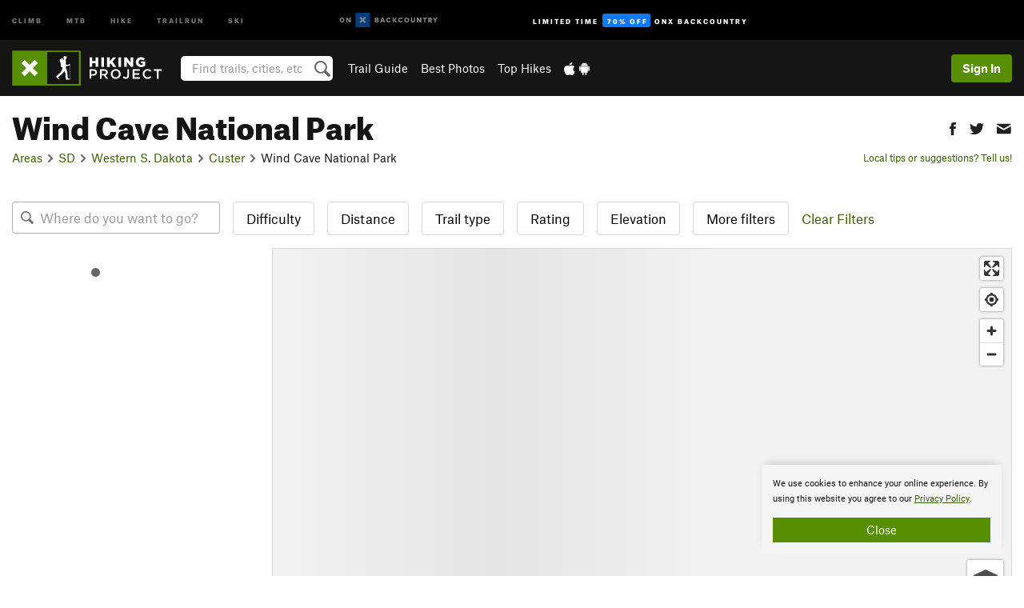

--- FILE ---
content_type: text/html; charset=UTF-8
request_url: https://www.hikingproject.com/directory/8010227/wind-cave-national-park
body_size: 22706
content:
<!DOCTYPE html>
<html xmlns="http://www.w3.org/1999/xhtml" lang="en-US">
    <head>
        <meta charset="utf-8">
<meta http-equiv="X-UA-Compatible" content="IE=edge">
<meta name="viewport" content="width=device-width, initial-scale=1, shrink-to-fit=no, viewport-fit=cover">

<title>Hiking Trails near Wind Cave National Park</title>

<meta http-equiv="Content-Language" content="en_US" />

<link href="/css/ap-vendor-full.css?id=fa0c443b73aac8a18b4ba7cffcc25368" rel="stylesheet" />


<link rel="stylesheet" href="/css/styles-shared-all.css?id=aedb0a51a5dd997667be99ba5074f0fb"/>

    <link rel="stylesheet" href="/css/styles-shared-ap.css?id=15053a49f49e2336f1c6295cbf5ff953"/>

<link rel="stylesheet" href="/css/styles-site-hike.css?id=57ecbcbae743c1cdfb2e3476455690af"/>


    <style>
        .imperial {
            display: none;
        }
    </style>

            <link href="//cdn2.apstatic.com" rel="dns-prefetch" />
    
<meta name="description" content="Next Generation Hiking Trail Maps"/>
    <meta property="og:title" content="Hiking Trails near Wind Cave National Park"/>
    <meta property="og:site_name" content="Hiking Project"/>
    <meta property="og:type" content="website"/>
    <meta property="og:description" content="Next Generation Hiking Trail Maps"/>
    <meta property="og:image" content="https://hikingproject.com/assets/photos/hike/7037796_smallMed_1555086799.jpg?cache=1768648411"/>
    <meta property="fb:app_id" content="262055827242512"/>

    
    

    
                        <meta property="og:url" content="https://www.hikingproject.com/directory/8010227/wind-cave-national-park"/>
            <link rel="canonical" href="https://www.hikingproject.com/directory/8010227/wind-cave-national-park"/>
            
<meta name="google-site-verification" content="0ZtF-0-t1unbnctytxv_iiFnCFud3BS0oI5rphETFmc"/>
<link rel="shortcut icon" href="/img/hike/favicons/favicon.png">
<link rel="apple-touch-icon-precomposed" href="/img/hike/favicons/favicon-152.png">
<link rel="icon" sizes="16x16" href="/img/hike/favicons/favicon-16.png">
<link rel="icon" sizes="32x32" href="/img/hike/favicons/favicon-32.png">
<link rel="icon" sizes="152x152" href="/img/hike/favicons/favicon-152.png">
<link rel="icon" sizes="180x180" href="/img/hike/favicons/favicon-180.png">

<script src="/js/ap-vendor-full.js?id=1945ee864736d4f641db293c26469e96"></script>

    <script type="text/javascript">
        (function(w) {
            w.ap = w.ap || {};

            w.ap.config = {
                'projectType': 'hike',
                'allProjectTypes': ["climb","mtb","hike","trailrun","ski"],
                'isLoggedIn': 0,
                'userId': undefined,
                                    'onxUserId': undefined,
                                'isAdmin': 0,
                'displayMetric': 1,
                'cdnUrl': '',
                'cdnFilesUrl': 'https://hikingproject.com/assets',
                'brandColor': '#588f00',
                'riderRight': '/img/hike/hikerRight.svg',
                'riderLeft': '/img/hike/hikerLeft.svg',
                'isProd': '1',
                'env': 'production'
            };
        })(window);
    </script>

    <script src="/js/sites/all.js?id=449cf39ab6835bb9a0eda35c278225b3"></script>
    <script src="/js/sites/ap.js?id=ed1d4111a8d160505075462007825505"></script>
    <script src="/js/firebase-hike.js?id=acb010d12aae9b72f382f2c8a730eaaf"></script>

<script src="/js/hike-main.js?id=c6693d871038a1d094e2cb25778dba0f"></script>
<script>
        (function(w,d,s,l,i){w[l]=w[l]||[];
                        w[l].push({'gtm.start': new Date().getTime(),event:'gtm.js'});
            var f=d.getElementsByTagName(s)[0],j=d.createElement(s),dl=l!='dataLayer'?'&l='+l:'';j.async=true;j.src=
            'https://www.googletagmanager.com/gtm.js?id='+i+dl;f.parentNode.insertBefore(j,f);
        })(window,document,'script','dataLayer','GTM-PHV2SJ9');
    </script>
            <script>
            (function(b,r,a,n,c,h,_,s,d,k){if(!b[n]||!b[n]._q){for(;s<_.length;)c(h,_[s++]);d=r.createElement(a);d.async=1;d.src="https://cdn.branch.io/branch-latest.min.js";k=r.getElementsByTagName(a)[0];k.parentNode.insertBefore(d,k);b[n]=h}})(window,document,"script","branch",function(b,r){b[r]=function(){b._q.push([r,arguments])}},{_q:[],_v:1},"addListener banner closeBanner closeJourney data deepview deepviewCta first init link logout removeListener setBranchViewData setIdentity track trackCommerceEvent logEvent disableTracking getBrowserFingerprintId crossPlatformIds lastAttributedTouchData setAPIResponseCallback qrCode setRequestMetaData setAPIUrl getAPIUrl setDMAParamsForEEA".split(" "), 0);
            branch.init('key_live_pjQ0EKK0ulHZ2Vn7cvVJNidguqosf7sF');
            branch.setBranchViewData({
                data: {
                    web_url: window.location.href,
                },
            })
                    </script>
        <script src="https://615b02ef838540809c4f5d09cd4e9626.js.ubembed.com" async></script>
    <script data-ad-client="ca-pub-6303172662991335" async crossorigin="anonymous" src="https://pagead2.googlesyndication.com/pagead/js/adsbygoogle.js?client=ca-pub-6303172662991335"></script>
    <script async src="https://securepubads.g.doubleclick.net/tag/js/gpt.js"></script>
    <script>
        window.googletag = window.googletag || {cmd: []};
        googletag.cmd.push(function() {

            googletag.defineSlot(
                '/22290733000/AdventureProjects/BellyBand',
                [
                    [1024, 90],
                    [1024, 250],
                    [728, 90],
                    [728, 250],
                    [300, 600],
                    [300, 250],
                ],
                'div-gpt-ad-1614710348458-0'
            ).defineSizeMapping([
                [[1024, 0], [[1024, 250], [1024, 90]]],
                [[728, 0], [[728, 250], [728, 90]]],
                [[300, 0], [[300, 600],[300, 250]]],
                [[0, 0], []]
            ]).addService(googletag.pubads());;

            googletag.defineSlot(
                '/22290733000/AdventureProjects/LeaderBoard',
                [
                    [1024, 90],
                    [1024, 250],
                    [728, 250],
                    [728, 90],
                    [320, 50],
                    [320, 100]
                ],
                'div-gpt-ad-1614709329076-0'
            ).defineSizeMapping([
                [[1024, 0], [[1024, 250], [1024, 90]]],
                [[728, 0], [[728, 250], [728, 90]]],
                [[300, 0], [[320, 100],[320, 50]]],
                [[0, 0], []]
            ]).addService(googletag.pubads());

            googletag.pubads().setTargeting('domain','hikingproject.com');
            googletag.pubads().setTargeting('env','production');
            googletag.pubads().setTargeting('url','directory/8010227/wind-cave-national-park');
            googletag.pubads().setTargeting('dir','directory');
            googletag.pubads().setTargeting('user_role','guest');
            googletag.pubads().setTargeting('is_logged_in','false');
            googletag.pubads().enableSingleRequest();
            googletag.pubads().collapseEmptyDivs();
            googletag.enableServices();
        });
    </script>

<link href="/css/froala_editor.pkgd.min-3-1-0.css" rel="stylesheet" type="text/css"/>








    </head>
    <body id="body-hike">
                    <noscript><iframe src="https://www.googletagmanager.com/ns.html?id=GTM-PHV2SJ9"
                  height="0" width="0" style="display:none;visibility:hidden"></iframe></noscript>

    
    <div class="modal fade login-modal" id="login-modal" tabindex="-1" role="dialog" aria-hidden="true">
    <div class="modal-dialog modal-sm" role="document">
        <div class="modal-content">
            <div class="modal-header">
                
                                    <button type="button" class="close" data-dismiss="modal" aria-label="Close">
                        <span aria-hidden="true">
                            <img src="/img/icons/closeX-lightBg.svg" />
                        </span>
                    </button>
                                <h2 class="modal-title">Sign Up or Log In</h2>
                            </div>
            <div class="modal-body">
                <div class="container-fluid">
                    <div class="text-xs-center all-sites-disclaimer">
    <p class="text-muted"><a target="_blank" href="https://www.adventureprojects.net">Your FREE account works with all Adventure Projects sites <img src="/img/arrows/nextGray.svg"/></a></p>
</div>

<div class="login-signup-block" >
    <span class="wide">
    <a href="https://www.hikingproject.com/auth/login/onx" class="btn btn-onx"><img src="/img/social/white-onx.svg">Continue with onX Maps</a>
</span>

    <span class="wide">
    <a href="https://www.hikingproject.com/auth/login/facebook" class="btn btn-facebook"><img src="/img/social/white-facebook.svg">Sign in with Facebook</a>
</span>

    <span class="wide">
        <style>
            #appleid-signin {
                width: 100%;
                height: 40px;
                margin: 1rem 0;
            }
            div[role="button"] {
                max-width: none !important;
            }
        </style>
        <div
            id="appleid-signin"
            data-color="white"
            data-border="true"
            data-type="sign in"
            data-border="true"
            data-border-radius="20"
        ></div>
        <script type="text/javascript"
                src="https://appleid.cdn-apple.com/appleauth/static/jsapi/appleid/1/en_US/appleid.auth.js"></script>
        <script type="text/javascript">
            AppleID.auth.init({
                clientId: 'com.hikingproject.www',
                scope: 'name email',
                redirectURI: 'https://www.hikingproject.com/auth/login/apple/return',
                usePopup: false //or false defaults to false
            });
        </script>
</span>

    
    <br />
    <div id="email-login"></div>
    <a class="lost-password-toggle" href="#" style="display: block; margin-top: 5px;">Password help</a>

    <div class="orSeparator">
        <span>OR</span><hr>
    </div>

    
            
        <div id="email-signup"></div>
        <p></p>
    </div>


<div class="lost-password-block"  style="display: none" >
    <div id="forgot-password"></div>
    <p class="mt-2 text-xs-center"><a class="lost-password-toggle" href="#">Cancel</a></p>
</div>

<script>
    $.ajax({
        type:'GET',
        url:'/ajax/public/auth/signup',
        success:function(data) {
            $("#email-signup").html(data);
        },

        error: function (msg) {
            console.log(msg);
            var errors = msg.responseJSON;
        }
    });
    $.ajax({
        type:'GET',
        url:'/ajax/public/auth/login',
        success:function(data) {
            $("#email-login").html(data);
        },

        error: function (msg) {
            console.log(msg);
            var errors = msg.responseJSON;
        }
    });
    $.ajax({
        type:'GET',
        url:'/ajax/public/auth/forgot',
        success:function(data) {
            $("#forgot-password").html(data);
        },

        error: function (msg) {
            console.log(msg);
            var errors = msg.responseJSON;
        }
    });
</script>
                </div>
            </div>
                    </div>
    </div>
</div>


<div class="modal fade share-content-modal" id="share-content-modal" tabindex="-1" role="dialog" aria-hidden="true">
    <div class="modal-dialog modal-sm" role="document">
        <div class="modal-content">
            <div class="modal-header">
                
                                    <button type="button" class="close" data-dismiss="modal" aria-label="Close">
                        <span aria-hidden="true">
                            <img src="/img/icons/closeX-lightBg.svg" />
                        </span>
                    </button>
                                <h2 class="modal-title">Share on Hiking Project</h2>
                            </div>
            <div class="modal-body">
                <div class="container-fluid">
                    <div class="block">
            <a href="https://www.hikingproject.com/share/trail">Create Recommended Route or
        Trail <img class="arrow"
                                                     src="/img/hike/downArrow.png"></a>
    <img class="sliver" src="/img/mapSliver.jpg" />
        </div>
        <hr>
    <div class="block">
        <a href="https://www.hikingproject.com/edit/symbol">Add a Symbol <img class="arrow"
                                                                                        src="/img/hike/downArrow.png"></a>
    <div class="symbols mt-1">
        <img src="/img/map/hazard.png">
        <img src="/img/map/parking.png">
        <img src="/img/map/viewpoint.png">
        <img src="/img/map/info.png">
    </div>
    </div>
    <hr>
    <div class="block">
        <a href="https://www.hikingproject.com/share/photo">Share a Photo <img class="arrow" src="/img/hike/downArrow.png"></a>
    <img class="sliver" src="/img/photoSliver.png"/>
    </div>
    <hr>
    <div class="block">
        <a href="https://www.hikingproject.com/share/video">Share a Video <img class="arrow" src="/img/hike/downArrow.png"></a>
    <div class="mt-1"><img class="videos" src="/img/youTubeVimeo.png"></div>
    </div>
            <hr>
        <div class="block block-gems">
            <a href="https://www.hikingproject.com/add/gem">Share a Gem <img class="arrow"
                                                                                      src="/img/hike/downArrow.png"></a>
    <div class="mt-half font-weight-normal"><img class="gem" src="/img/gem_lightbg.svg">Particularly Special Place<img class="gem"
                                                                                           src="/img/gem_lightbg.svg"></div>
        </div>
        <hr>
    <div>
        <p><small>Taking other people's content (text, photos, etc) without permission is a copyright violation and
                NOT OKAY!</small></p>
    </div>
                </div>
            </div>
                    </div>
    </div>
</div>
<div class="modal fade flag-content-modal" id="flag-content-modal" tabindex="-1" role="dialog" aria-hidden="true">
    <div class="modal-dialog modal-sm" role="document">
        <div class="modal-content">
            <div class="modal-header">
                
                                    <button type="button" class="close" data-dismiss="modal" aria-label="Close">
                        <span aria-hidden="true">
                            <img src="/img/icons/closeX-lightBg.svg" />
                        </span>
                    </button>
                                <h2 class="modal-title">Flag Inappropriate Post</h2>
                            </div>
            <div class="modal-body">
                <div class="container-fluid">
                    <form method="post" id="flag-content-form">
    <div class="form-group">
        <div id="type-label"></div>
        <p>
            <label><input type="radio" name="type" value="spam"> Spam?</label><br>
            <label><input type="radio" name="type" value="jerk"> Being a jerk / offensive?</label><br>
            <label><input type="radio" name="type" value="accident"> This is about an injury or accident</label>
            <label><input type="radio" name="type" value="other"> Something else? Please explain.</label>
        </p>
        <p>If it's not super-obvious, tell us why:</p>
        <textarea class="short form-control" name="reason"></textarea>
    </div>
    <div class="form-group">
        <input type="hidden" name="_token" value="enRd2HzUgTiZsXKKDVxdJ2iJzxZUNvw7BQ0Svvi4" autocomplete="off">
        <input type="submit" class="btn btn-primary" value="Flag It">
        <a href="#" class="btn btn-link btn-sm cancel" data-dismiss="modal">Cancel</a>

        <input type="hidden" name="id" value="" />
    </div>
    <div class="form-group small text-muted">
        An Adventure Projects staff member will review this and take an appropriate action, but we generally don't reply.
    </div>
</form>

<script>
    $('#flag-content-form').validate({
        rules: {
            type: {
                required: true
            },
        },
        errorPlacement: function(error, element) {
            error.insertAfter("#type-label");
        }
    });
</script>                </div>
            </div>
                    </div>
    </div>
</div>
<div id="faded-background"></div>
                            <div id="header-container-print" class="text-xs-center">
    <img id="logo-print" alt="Hiking Project Logo"
         src="/img/hike/logoHex.png"/>
</div>
<div id="header-container">
    <div class="top-nav">
    <div class="top-nav__wrap">
        <div class="top-nav__left">
            <div class="top-nav__item hidden-sm-down"><a class="top-nav__activity" href="https://www.mountainproject.com"
                    title="Open Mountain Project">Climb</a></div>
            <div class="top-nav__item hidden-sm-down"><a class="top-nav__activity" href="https://www.mtbproject.com"
                    title="Open MTB Project">MTB</a></div>
            <div class="top-nav__item hidden-sm-down"><a class="top-nav__activity" href="https://www.hikingproject.com"
                    title="Open Hiking Project">Hike</a></div>
            <div class="top-nav__item hidden-sm-down"><a class="top-nav__activity"
                    href="https://www.trailrunproject.com" title="Open TrailRun Project">Trailrun</a></div>
            <div class="top-nav__item hidden-sm-down"><a class="top-nav__activity" href="https://www.powderproject.com"
                    title="Open Powder Project">Ski</a></div>
            <div class="top-nav__item">
                <a class="top-nav__activity" href="https://webmap.onxmaps.com/backcountry/?mode=trail&amp;utm_source=hikingproject&amp;utm_medium=owned_referral&amp;utm_content=ap-hike-top-nav&amp;utm_campaign=bc_ap-hike-top-nav-12222023" title="onX Backcountry">
                    <svg width="auto" height="18" viewBox="0 0 82 12" fill="none"
                        xmlns="http://www.w3.org/2000/svg" title="onX Backcountry" style="top: 5px;">
                        <path
                            d="M1.06878 5.99923C1.06878 6.5896 1.44974 6.99653 2.00151 6.99653C2.55329 6.99653 2.93424 6.58805 2.93424 5.99923C2.93424 5.41041 2.55329 5.00193 2.00151 5.00193C1.44974 5.00193 1.06878 5.40886 1.06878 5.99923ZM4 5.99923C4 7.15067 3.17007 8 2 8C0.829933 8 0 7.15067 0 5.99923C0 4.84779 0.829933 4 2 4C3.17007 3.99846 4 4.84779 4 5.99923Z"
                            fill="white" />
                        <path fill-rule="evenodd" clip-rule="evenodd"
                            d="M9.25 8H8.20433L6.57379 5.75154V8H5.5V4H6.54551L8.17621 6.24862V4H9.25V8Z"
                            fill="white" />
                        <path fill-rule="evenodd" clip-rule="evenodd" d="M13.25 12H25.25V0H13.25V12Z" fill="#087BFF" />
                        <path fill-rule="evenodd" clip-rule="evenodd"
                            d="M22.0001 7.66034L20.9297 8.73077L19.2502 7.0512L17.5705 8.73077L16.5001 7.66034L18.1797 5.98076L16.5001 4.30104L17.5705 3.23077L19.2502 4.91018L20.9297 3.23077L22.0001 4.30104L20.3206 5.98076L22.0001 7.66034Z"
                            fill="white" />
                        <path
                            d="M32.0371 5.98425C32.352 5.82677 32.5567 5.52757 32.5567 5.14961C32.5567 4.4567 32.0844 4.01575 31.0294 4.01575H29.25V7.96851H31.1238C32.1631 7.96851 32.6354 7.52756 32.6354 6.83464C32.6354 6.45669 32.3677 6.11024 32.0371 5.98425ZM30.3208 4.89764H30.9978C31.297 4.89764 31.4387 5.00788 31.4387 5.22835C31.4387 5.44882 31.2812 5.55905 30.9978 5.55905H30.3208V4.89764ZM31.0608 7.10236H30.3208V6.4252H31.0608C31.3758 6.4252 31.5332 6.53543 31.5332 6.77165C31.5332 6.99213 31.3758 7.10236 31.0608 7.10236ZM35.1548 4.01575L33.659 7.96851H34.777L35.0447 7.21261H36.5249L36.7925 7.96851H37.9262L36.4303 4.01575H35.1548ZM35.3754 6.26771L35.7847 5.10237L36.1942 6.26771H35.3754ZM40.8551 4.97638C41.233 4.97638 41.5322 5.14961 41.7211 5.48032L42.6659 4.96064C42.3196 4.33071 41.6424 3.95276 40.8551 3.95276C39.6269 3.95276 38.7766 4.80315 38.7766 6.00001C38.7766 7.19685 39.6426 8.04724 40.8551 8.04724C41.6424 8.04724 42.2408 7.70079 42.6187 7.13386L41.7368 6.51969C41.5164 6.8504 41.2172 7.02362 40.8394 7.02362C40.3512 7.02362 39.8789 6.67717 39.8789 6.00001C39.8946 5.38583 40.3039 4.97638 40.8551 4.97638ZM47.7835 4.01575H46.4766L45.4846 5.49607H45.1697V4.01575H44.0989V7.96851H45.1697V6.45669H45.4688L46.5868 7.96851H47.9095L46.3506 5.95276L47.7835 4.01575ZM50.7911 4.97638C51.169 4.97638 51.4682 5.14961 51.6571 5.48032L52.6019 4.96064C52.2556 4.33071 51.5784 3.95276 50.7911 3.95276C49.5629 3.95276 48.7126 4.80315 48.7126 6.00001C48.7126 7.19685 49.5786 8.04724 50.7911 8.04724C51.5784 8.04724 52.1767 7.70079 52.5547 7.13386L51.6728 6.51969C51.4524 6.8504 51.1532 7.02362 50.7754 7.02362C50.2872 7.02362 49.8148 6.67717 49.8148 6.00001C49.8306 5.38583 50.2399 4.97638 50.7911 4.97638ZM55.8457 3.95276C54.6175 3.95276 53.7514 4.8189 53.7514 6.00001C53.7514 7.18111 54.6175 8.04724 55.8457 8.04724C57.0739 8.04724 57.94 7.18111 57.94 6.00001C57.94 4.8189 57.0739 3.95276 55.8457 3.95276ZM55.8457 7.02362C55.2631 7.02362 54.8694 6.59842 54.8694 6.00001C54.8694 5.40158 55.2631 4.97638 55.8457 4.97638C56.4283 4.97638 56.8219 5.40158 56.8219 6.00001C56.8219 6.59842 56.4283 7.02362 55.8457 7.02362ZM61.7664 6.33071C61.7664 6.78741 61.5144 7.02362 61.0892 7.02362C60.6641 7.02362 60.4122 6.78741 60.4122 6.33071V4.01575H59.3414V6.3622C59.3414 7.43307 59.9555 8.04724 61.0892 8.04724C62.223 8.04724 62.8372 7.43307 62.8372 6.3622V4.01575H61.7664V6.33071ZM67.0729 6.23623L65.451 4.01575H64.396V7.96851H65.4667V5.74803L67.0886 7.96851H68.128V4.01575H67.0729V6.23623ZM70.4741 5.00788V7.96851H71.5448V5.00788H72.6629V4.01575H69.3403V5.00788H70.4741ZM77.1664 5.33859C77.1664 4.53543 76.6309 4.01575 75.639 4.01575H73.8754V7.96851H74.9461V6.56693H75.0091L75.9539 7.96851H77.2136L76.1429 6.51969C76.8042 6.37796 77.1664 5.93701 77.1664 5.33859ZM75.6232 5.68504H74.9461V4.97638H75.6232C75.8909 4.97638 76.0799 5.08661 76.0799 5.32283C76.0799 5.57481 75.8909 5.68504 75.6232 5.68504ZM80.4731 4.01575L79.67 5.51181L78.867 4.01575H77.6387L79.1346 6.48819V7.96851H80.2054V6.47245L81.6698 4.01575H80.4731Z"
                            fill="white" />
                    </svg>
                </a>
            </div>
                            <div class="top-nav__item">
                    <a class="top-nav__activity top-nav__activity--cta" href="https://www.onxmaps.com/backcountry/onx-backcountry-is-powered-by-hiking-project?utm_source=hikingproject&amp;utm_medium=owned_referral&amp;utm_content=ap-hike-top-nav-cta&amp;utm_campaign=bc_lto-67-off"
                        title="Limited Time Offer">
                        <span>Limited Time</span><strong>70% Off</strong><span class="hidden-sm-down">onX
                            Backcountry</span>
                    </a>
                </div>
                    </div>
        <div class="top-nav__right">
            <div id="content-in-progress" class="top-nav__item"></div>
<script>
    if (inIframe()) {
        $("#content-in-progress").hide();
    }else{
        $.ajax({
            type:'GET',
            url:'/ajax/public/content-in-progress',
            success:function(data) {
                $("#content-in-progress").html(data);
                attachMessageToggles();
            },
            error: function (msg) {
                console.log(msg);
                var errors = msg.responseJSON;
            }
        });
    }
</script>

        </div>
    </div>
</div>
    <div id="header" class="container-fluid">
        <div class="header-container">
                            <div class="header-container__nav">
                    
                    <a href="/" class="app-logo" title="Home"><img src="/img/hike/logoHex2.svg" alt="Logo"/></a>

                    <div id="desktop-header-search" class="search hidden-sm-down">
                        <search redirect-url="https://www.hikingproject.com/search"
                                endpoint="https://www.hikingproject.com/ajax/public/search/suggestions" container="desktop-header-search"
                                placeholder="Find trails, cities, etc" autocomplete="off" name="search"></search>
                    </div>

                    <div id="header-nav" class="hidden-sm-down">
                                                <div id="links">
            <div class="tab">
            <a href="https://www.hikingproject.com/directory/areas">Trail Guide</a>
        </div>
            <div class="tab">
            <a href="/featured/photos/top-rated">Best Photos</a>
        </div>
            <div class="tab">
            <a href="/featured/hikes/top-rated">Top Hikes</a>
        </div>
        <div class="tab">
        <a href="https://www.hikingproject.com/mobile-app" title="Mobile Apps">
            <img class="apple icon" src="/img/apple.png" alt="Apple"/><img
                    class="android icon" src="/img/android.png" alt="Android"/>
        </a>
    </div>
</div>
                    </div>
                                    </div>
                
                <div class="header-container__user">
                                            
                    <div id="user">
                        
                                                    <a href="#" data-toggle="modal" data-target="#login-modal"
                                class="btn btn-primary btn-sm sign-in">Sign In</a>
                                            </div>
                    
                    
                    <div id="hamburger-container" class="hidden-md-up">
                        
                        <a class="hamburger" id="hamburger-trigger" data-toggle="collapse"
                            href="#hamburger-contents" aria-expanded="false" aria-controls="hamburger-contents"><img
                                    src="/img/hamburgerIcon.svg" class="closed" alt="Menu"
                                    title="Menu"></a>
                    </div>
                </div>
                    </div>
        
        <div class="container-fluid row collapse hidden-lg-up" id="hamburger-contents">
            <div id="mobile-header-search" class="item search">
                <search redirect-url="https://www.hikingproject.com/search"
                        endpoint="https://www.hikingproject.com/ajax/public/search/suggestions" container="mobile-header-search"
                        placeholder="Find trails, cities, etc" autocomplete="off"  name="search"></search>
            </div>
            <div class="item">
        <a href="https://www.hikingproject.com/directory/areas">Trail Guide
            <img class="menu-arrow" src="/img/arrowRightBlack.svg" /></a>
    </div>
    <div class="item">
        <a href="/featured/hikes/top-rated">Best
            Trails &amp; Photos<img class="menu-arrow" src="/img/arrowRightBlack.svg" /></a>
    </div>
<div class="item mobile">
    <a href="https://www.hikingproject.com/mobile-app">
        Get the app
        <img class="apple" src="/img/appleBlack.svg" />
        <img class="android" src="/img/androidBlack.svg" />
        <img class="menu-arrow" src="/img/arrowRightBlack.svg" />
    </a>
</div>
        </div>

            </div>
</div>


<div class="">
    <div class="container-fluid">
        <div class="row">
            <!-- /22290733000/AdventureProjects/LeaderBoard -->
            <style>#div-gpt-ad-1614709329076-0 iframe { margin: 10px 0 0; } </style>
            <div style="display: flex; justify-content: center;">
                <div id='div-gpt-ad-1614709329076-0'>
                <script>
                    googletag.cmd.push(function() { googletag.display('div-gpt-ad-1614709329076-0'); });
                </script>
                </div>
            </div>
        </div>
    </div>
</div>

        <div class="main-content-container ">
            <div class="container-fluid">
                <div id="flash-message"></div>
    <script>
        $.ajax({
            type:'GET',
            url:'/ajax/public/flash/messages',
            success:function(data) {
                $("#flash-message").html(data);
            },
            cache: false,
            error: function (msg) {
                console.log(msg);
                var errors = msg.responseJSON;
            }
        });
    </script>
                <script>
    // if in an iframe, we're probably in some admin or admin-like tool, or a widget.  don't show some messaging
    // we want to do this here (not document ready) which would cause a highly visible page reflow
    if (inIframe()) {
        $(".page-improvement-message").hide();
    }
</script>


                    
    <div id="area-page">
        
        <div class="row area-page-title pt-main-content">
    <div class="col-md-8 col-xs-12">
        <h1>Wind Cave National Park</h1>
        <ol class="breadcrumb">
    <li class="breadcrumb-item"><a href="https://www.hikingproject.com/directory/areas">Areas</a></li>

        <li class="breadcrumb-item"><img class="arrow" src='/img/arrows/rightSmall.svg'><a href="https://www.hikingproject.com/directory/8010224/south-dakota"
                
                        >SD<!--
                                --></a></li>
        <li class="breadcrumb-item"><img class="arrow" src='/img/arrows/rightSmall.svg'><a href="https://www.hikingproject.com/directory/8010225/western-s-dakota"
                
                    ><span class="hidden-md-up">&hellip;</span><span
                        class="hidden-sm-down">Western S. Dakota</span><!--
                                --></a></li>
        <li class="breadcrumb-item"><img class="arrow" src='/img/arrows/rightSmall.svg'><a href="https://www.hikingproject.com/directory/8015284/custer"
                
                        >Custer<!--
                                --></a></li>

            <li class="breadcrumb-item"><img class="arrow" src='/img/arrows/rightSmall.svg'>Wind Cave National Park</li>
            </ol>

<script type="application/ld+json">
    {
        "@context": "http://schema.org",
        "@type": "BreadcrumbList",
        "itemListElement": [
        {
            "@type": "ListItem",
            "position": 1,
            "item": "https://www.hikingproject.com/directory/areas",
            "name": "Areas"
        }
                    ,{
                "@type": "ListItem",
                "position": 2,
                "item": "https://www.hikingproject.com/directory/8010224/south-dakota",
                "name": "South Dakota"
            }
                    ,{
                "@type": "ListItem",
                "position": 3,
                "item": "https://www.hikingproject.com/directory/8010225/western-s-dakota",
                "name": "Western S. Dakota"
            }
                    ,{
                "@type": "ListItem",
                "position": 4,
                "item": "https://www.hikingproject.com/directory/8015284/custer",
                "name": "Custer"
            }
                ]
    }
    </script>
    </div>
    <div class="col-md-4 hidden-sm-down">
        <div class="share-btns btn-group" role="group" aria-label="Social buttons">
    <a class="btn  btn-sm " role="button" href="#"
       onclick='window.open("http://www.facebook.com/sharer.php?u=https%3A%2F%2Fwww.hikingproject.com%2Fdirectory%2F8010227%2Fwind-cave-national-park", "pop", "width=600, height=400, scrollbars=no"); return false;'><img
                title="Share this area on Facebook" class="show-tooltip"
                src="/img/social/black-facebook.svg"></a>
    <a class="btn  btn-sm " role="button" href="#"
       onclick='window.open("https://twitter.com/intent/tweet?text=Wind+Cave+National+Park&url=https%3A%2F%2Fwww.hikingproject.com%2Fdirectory%2F8010227%2Fwind-cave-national-park&hashtags=hikingproject", "pop", "width=600, height=400, scrollbars=no"); return false;'><img
                title="Tweet this area" class="show-tooltip"
                src="/img/social/black-twitter.svg"></a>
    <a class="btn  btn-sm " role="button" target="_blank"
       href="mailto:?Subject=Check%20out%20Wind%20Cave%20National%20Park&amp;Body=Check%20out%20this%20area%20I%20found%20on%20Hiking%20Project%3A%0A%0AWind%20Cave%20National%20Park%0Ahttps%3A%2F%2Fwww.hikingproject.com%2Fdirectory%2F8010227%2Fwind-cave-national-park"><img
                title="Email this area to a friend" class="show-tooltip"
                src="/img/social/black-email.svg"></a>
</div>
        <div class="clearfix"></div>

        <p class="suggestions">
            <a class="require-user improve-page-link" href="#"
    data-login-context="Make it Better!"
    onclick="improveForm('App-Lib-Models-Area', 8010227, 'generic', ''); return false;"
    >        Local tips or suggestions? Tell us!
    </a>
        </p>
    </div>
</div>


<div class="row pt-1 mb-3">
    <div class="col-xs-12">
        <script>
    var extraMapChanges = {
        "ids": {
            "Trail": []
        },
        "data": {
            "Trail": []
        }
    };
</script>








<div id="map-and-ride-finder-container" class="display-flex flex-flow-column "
    style="height: 520px;">
            <div id="ride-finder">
            <ride-finder></ride-finder>
        </div>
        <div id="ap-map-container"
         class="position-relative flex-grow map-ap">

        <div class="height-100 width-100 position-absolute">
                        <div id="details-window">
                <div id="details-window-container">
                    <div id="details-window-results">
                        <img id="details-window-loading" class="p-2" src="/img/waitWhite.gif" alt="loading" />
                    </div>
                </div>
            </div>
                        <div id="details-popup" class="float-xs-right height-100">
                <div id="details-popup-content"></div>
            </div>
            <div id="mapbox" class="shimmer height-100">
                <div id="attribution-popup">
    <div class="info">
        <a href="http://www.openmaptiles.org/" target="_blank">&copy; OpenMapTiles</a> <a
                href="http://www.openstreetmap.org/about/" target="_blank">&copy; OSM</a>
    </div>
</div>                <div class="options-popup">
                    <div class="p-half">
                        <div class="map-tilesets">
                            <img data-type="topo" class="lazy base-choice selected" data-original="/img/map/baseTopo.jpg">
                            <img data-type="sat" data-login-context="See the details!&lt;div class=&#039;mt-1 mb-1&#039;&gt;&lt;img class=&#039;img-fluid&#039; src=&#039;/img/satPreview.jpg&#039;&gt;&lt;/div&gt;&lt;h3&gt;Sign in to see the Satellite Maps&lt;/h3&gt;" class="lazy base-choice" data-original="/img/map/baseSat.jpg">
                        </div>
                    </div>
                    <div class="other-options p-half">
                        <div class="trail-layer-options ap-only">
                            <label><input id="check-layer-rides" type="checkbox" data-type="rides" checked> <span
                                        class="small">Routes</span></label>
                            <label><input id="check-layer-trails" type="checkbox" class="ml-half" data-type="trails" checked> <span
                                        class="small">Trails</span></label>
                            
                                                    </div>
                        <div>
                            <label id="scroll-zoom-check-container"><input type="checkbox" id="scroll-zoom-check"> <span
                                        class="small">Scroll Zoom </span></label>
                        </div>
                        <div class="admin-only">
                            <a id="googleMapHref" class="text-primary" target="_blank" href="">Google Map</a>
                        </div>
                    </div>
                </div>
            </div>
            <div id="zoom-tip">Zoom in to see details</div>
            <div id="where-play-map-key" class="mapboxgl-ctrl-group small">
                <div class="strong p-half">
                    Map Key
                </div>
                <div id="body" class="p-half">
                    <label class="mb-quarter"><input type="checkbox" checked class="mr-half" id="todos"><span class="dot" style="background-color: #29ac00"></span> Favorites</label>
                    <br>
                    <label class="m-0"><input type="checkbox" checked class="mr-half" id="ticks"><span class="dot" style="background-color: #e4ac00"></span> Check-Ins</label>
                </div>
            </div>

                    </div>
    </div>
</div>

<script>
    window.mapConfig = {
        
        x: "-11513675",
        y: "5400489",
        mapZoom: "0",
        radius: "10300",
        bounds: '{"l":-11523975,"t":5410015,"r":-11503375,"b":5390963}',
        inWidget: "0",

        forceHighlight: "0",
        hideRides: "0",

        showLocator: "",
        showLocatorFixed: "",
        showDetailsWindow: "1",
        adminPolygon: "{}",
        editPts: "{}",
        editPtsId: "0",
        editPolys: '{}',
        overlaps: '[]',
        rideFinder: "1",
        userCheckIns: '{"type":"FeatureCollection","features":[]}',
    };
</script>
<script type="text/javascript" src="/js/maps/maps.js?id=d3612c07a2b3e1b3dbcce1140244bcbf"></script>

    </div>
</div>



<div class="row">
    <div class="col-md-9">

                    <div class="text-sections mb-3">
            <h2>Overview</h2>
        <p>One of the United States' oldest national parks, Wind Cave National Park is home to a secret world hidden below its scenic prairie. Above ground, visitors can explore the many trails that wind through  grasslands and forested rolling hills that are inhabited by elk, bison, and pronghorn. Beneath this prairie wonderland lies one of the largest and most complex cave systems in the world - Wind Cave. Native Americans and early European explorers were drawn to the cave by the whistling wind that can be heard at its entrance. Visitors will be amazed by the incredible formations found in Wind Cave, and will undoubtedly enjoy the beautiful landscape and rich history that Wind Cave National Park has to offer.<br>
<br>
To learn more about Wind Cave National Park, visit <a rel="nofollow"  target="_blank"  href="https://www.nps.gov/wica/index.htm">www.nps.gov</a>.</p>
    
    <div class="list-group">
                                    <div class="list-group-item">
                    <div class="list-group-item-heading" data-toggle="collapse"
                         data-target="#section-local-info">
                        <h3 class="m-0 inline-block">Local Info</h3>
                        <span class="expander" id="expander-local-info"><img
                                    src="/img/icons/accordionExpand.svg"/></span>
                    </div>
                    <div class="list-group-item-text collapse" id="section-local-info"
                         data-expander="expander-local-info">
                        <b>Visitor Center:</b><br>
Wind Cave Visitor Center is opened daily, year round except on Thanksgiving, Christmas, and New Year's Day. The visitor center is open from 8 am to 4:30 pm with expanded hours during the summer. All cave tours leave from the visitor center. For more information on visitor center amenities and current hours of operation, <a rel="nofollow"  target="_blank"  href="https://www.nps.gov/wica/planyourvisit/visitorcenters.htm">click here</a>.
                    </div>
                </div>
                            <div class="list-group-item">
                    <div class="list-group-item-heading" data-toggle="collapse"
                         data-target="#section-visiting-tips">
                        <h3 class="m-0 inline-block">Visiting Tips</h3>
                        <span class="expander" id="expander-visiting-tips"><img
                                    src="/img/icons/accordionExpand.svg"/></span>
                    </div>
                    <div class="list-group-item-text collapse" id="section-visiting-tips"
                         data-expander="expander-visiting-tips">
                        Wind Cave National Park is open 24 hours a day, 365 days a year. Roads within the park are generally open all year long, but winter conditions can affect road status. For up to date road conditions, call the Wind Cave Visitor Center at (605) 745-1134. <br>
<br>
Summers in the park are typically hot and dry, although thunderstorms, some producing large hail, are common. The park receives most of its rain in the spring; fall is a bit drier with warm days and cool evenings. The temperature inside Wind Cave is consistently 54 degrees year-round, and visitors should plan accordingly if planning on taking a cave tour. Long waits for cave tours can be expected during the summer. Consider visiting the cave during the morning to avoid the longest lines. Weekends are great times to come to the park during the summer as Tuesdays and Wednesdays are the most crowded days.<br>
<br><b>Fees & Passes:</b><br>
There is no entry fee for Wind Cave National Park. Tickets are required for cave tours and there is a fee for camping in the park. To learn more about park fees <a rel="nofollow"  target="_blank"  href="https://www.nps.gov/wica/planyourvisit/fees.htm">click here</a>.<br>
<ul><li><a href='https://www.rei.com/product/173885/america-the-beautiful-pass-20202021' target='_blank'>Purchase an annual pass for all national parks sites, $80</a></li></ul>
                    </div>
                </div>
                            <div class="list-group-item">
                    <div class="list-group-item-heading" data-toggle="collapse"
                         data-target="#section-camping-lodging">
                        <h3 class="m-0 inline-block">Camping &amp; Lodging</h3>
                        <span class="expander" id="expander-camping-lodging"><img
                                    src="/img/icons/accordionExpand.svg"/></span>
                    </div>
                    <div class="list-group-item-text collapse" id="section-camping-lodging"
                         data-expander="expander-camping-lodging">
                        <b>Camping:</b><br>
The Elk Mountain Campground is the only campground in Wind Cave National Park and is open year round. Campsites are available on a first come, first served basis but the campground does not usually fill up. Running water (including potable water) and flush toilets are available in the summer. For more information on camping in the park, <a rel="nofollow"  target="_blank"  href="https://www.nps.gov/wica/planyourvisit/campgrounds.htm">click here</a>.<br>
<br>
Backcountry camping is allowed in the northwest area of the park. A free permit is required for all backcountry camping and can be obtained at the visitor center. Check out the park's <a rel="nofollow"  target="_blank"  href="http://www.nps.gov/wica/planyourvisit/camping-backcountry.htm">website</a> for more information.<br>
<br>
<b>Lodging:</b><br>
There is no lodging offered within the park. A variety of lodging options are located in the nearby towns of Hot Springs and Custer.
                    </div>
                </div>
                            <div class="list-group-item">
                    <div class="list-group-item-heading" data-toggle="collapse"
                         data-target="#section-food-drink">
                        <h3 class="m-0 inline-block">Food &amp; Drink</h3>
                        <span class="expander" id="expander-food-drink"><img
                                    src="/img/icons/accordionExpand.svg"/></span>
                    </div>
                    <div class="list-group-item-text collapse" id="section-food-drink"
                         data-expander="expander-food-drink">
                        There are no dining options located within the park. Visitors looking for grocery stores, gas stations, and restaurants will find plenty of options in the nearby towns of Hot Springs and Custer.
                    </div>
                </div>
                            <div class="list-group-item">
                    <div class="list-group-item-heading" data-toggle="collapse"
                         data-target="#section-outfitters-tours-shuttles">
                        <h3 class="m-0 inline-block">Outfitters, Tours, &amp; Shuttles</h3>
                        <span class="expander" id="expander-outfitters-tours-shuttles"><img
                                    src="/img/icons/accordionExpand.svg"/></span>
                    </div>
                    <div class="list-group-item-text collapse" id="section-outfitters-tours-shuttles"
                         data-expander="expander-outfitters-tours-shuttles">
                        Wind Cave National Park offers a variety of ranger-led programs that vary by season. To learn more about these ranger-led programs and to see the current events calendar, <a rel="nofollow"  target="_blank"  href="https://www.nps.gov/wica/planyourvisit/guidedtours.htm">click here</a>. All tours of Wind Cave are led by rangers and depart from the visitor center. Tickets for cave tours are required and are distributed on a first come, first served basis. Reservations are recommended for the Candlelight and Wild Cave tours. Call (605) 745-4600 to make a reservation or visit the park's <a rel="nofollow"  target="_blank"  href="https://www.nps.gov/wica/planyourvisit/schedule.htm">website</a> for more information.<br>
<br>
<ul><li>Natural Entrance Cave Tour: A moderate tour that is the most popular and great for families.</li><li>Fairgrounds Cave Tour: A more strenuous tour with the widest array of features and the most stairs.</li><li>Garden of Eden Cave Tour: An easy tour ideal for those with limited time or abilities.</li><li>Candlelight Cave Tour: A more strenuous tour with some off-trail travel. Minimum age is 8 years old).</li><li>Wild Cave Tour: Very strenuous with some crawling required. Minimum age is 16 (with signed parent permission).</li></ul>
                    </div>
                </div>
                            <div class="list-group-item">
                    <div class="list-group-item-heading" data-toggle="collapse"
                         data-target="#section-other-activities">
                        <h3 class="m-0 inline-block">Other Activities</h3>
                        <span class="expander" id="expander-other-activities"><img
                                    src="/img/icons/accordionExpand.svg"/></span>
                    </div>
                    <div class="list-group-item-text collapse" id="section-other-activities"
                         data-expander="expander-other-activities">
                        With over 30 miles of hiking trails to explore above ground, and plenty to see below the surface in Wind Cave, visitors will have plenty of ways to explore the park. Additionally, backcountry camping and horseback riding are two other popular activities within the park. For those looking to extend their exploration of the area outside of the park, there are several other noteworthy national park units and state parks located nearby; <a rel="nofollow"  target="_blank"  href="https://www.nps.gov/wica/planyourvisit/nearbyattractions.htm">click here</a> for more information on these nearby attractions. Other options include <a rel="nofollow"  target="_blank"  href="https://www.mtbproject.com/directory/8010226/rapid-city">mountain biking</a> up the road in Rapid City or <a rel="nofollow"  target="_blank"  href="https://www.mountainproject.com/v/wind-cave-national-park/108644625">rock climbing</a> around the park.
                    </div>
                </div>
                            <div class="list-group-item">
                    <div class="list-group-item-heading" data-toggle="collapse"
                         data-target="#section-maps-guidebooks">
                        <h3 class="m-0 inline-block">Maps &amp; Guidebooks</h3>
                        <span class="expander" id="expander-maps-guidebooks"><img
                                    src="/img/icons/accordionExpand.svg"/></span>
                    </div>
                    <div class="list-group-item-text collapse" id="section-maps-guidebooks"
                         data-expander="expander-maps-guidebooks">
                        To download a free visitor guide to help plan your visit, <a rel="nofollow"  target="_blank"  href="https://www.nps.gov/wica/planyourvisit/brochures.htm">click here</a>.
                    </div>
                </div>
                        </div>
</div>

<script type="text/javascript">
    var collapsables = $('.list-group-item-text');
    collapsables.on('hide.bs.collapse', function () {
        var expanderId = $(this).data('expander');
        $('#' + expanderId).html('<img src="/img/icons/accordionExpand.svg"/>');
    });
    collapsables.on('show.bs.collapse', function () {
        var expanderId = $(this).data('expander');
        $('#' + expanderId).html('<img src="/img/icons/accordionCollapse.svg"/>');
    });
</script>
        
        
                    <div class="mb-3">
                <h2 class="dont-shrink">Gems<span class="hidden-xs-down"> in Wind Cave National Park</span>
                    - 2</h2>
                <p class="small"><span class="hidden-md-down built-by-you">Hiking Project is built by hikers like you.</span>


        <a href="https://www.hikingproject.com/add/gem" class="require-user  mt-1 mr-1"
           target="_blank" data-login-context="Everyone&#039;s gonna love this trail!">Add Your Gems</a>

        
</p>
                <div class="row">
            <div class="col-md-4 col-sm-6 card-container">
            <a href="https://www.hikingproject.com/gem/391/wind-cave-guided-tours" style="text-decoration: none;">
    <div class="card cdr-card gem-cdr-card">
        <div  id="card-6970d8f9b8208"  class="image-container shimmer">
            <img class="gem-icon" src="/img/gem_darkbg.svg" alt="gem" />
            <img id="heart-391" class="favorites-heart lazy"
                 data-original="/img/heartEmptyWhite.svg"
                 alt="Favorite" onclick="addFavorite(event, 391, 'gem')" />
                            <img id="photo-6970d8f9b8208" class="lazy card-img-top landscape" data-src='https://hikingproject.com/assets/photos/hike/7081046_smallMed_1636090603.jpg?cache=1768650490' data-original='https://hikingproject.com/assets/photos/hike/7081046_smallMed_1636090603.jpg?cache=1768650490' alt="Looking over the elevator building and other park buildings in Wind Cave National Park.">
                    </div>
        <div class="card-body">
            <h4 class="card-title text-black text-truncate">Wind Cave Guided Tours</h4>
            <div class="text-muted text-truncate">
                <!--START-STARS-App\Lib\Models\Gem-391-->
<span class='scoreStars '>
                                    <img src='/img/stars/starRed.svg' alt=''  class="first" >
                                                <img src='/img/stars/starRed.svg' alt='' >
                                                <img src='/img/stars/starRed.svg' alt='' >
                                                <img src='/img/stars/starRed.svg' alt='' >
                                                <img src='/img/stars/starRedHalf.svg' alt='' >
                    </span>

<!--END-STARS-App\Lib\Models\Gem-391-->
                <span class="score-count">(18)</span>
                <span class="city-state">Hot Spr&hellip;, SD</span>
            </div>
        </div>
    </div>
</a>

<script>
    $('#photo-6970d8f9b8208').on('load', function() {
        var container = $('#card-6970d8f9b8208');
        if (this.src.length && container.hasClass('shimmer')) {
            container.css('background-color', '#F2F2F2');
            container.removeClass('shimmer');
        }
    })
</script>
        </div>
            <div class="col-md-4 col-sm-6 card-container">
            <a href="https://www.hikingproject.com/gem/390/blacktail-prairie-dog-town" style="text-decoration: none;">
    <div class="card cdr-card gem-cdr-card">
        <div  id="card-6970d8f9b9edb"  class="image-container shimmer">
            <img class="gem-icon" src="/img/gem_darkbg.svg" alt="gem" />
            <img id="heart-390" class="favorites-heart lazy"
                 data-original="/img/heartEmptyWhite.svg"
                 alt="Favorite" onclick="addFavorite(event, 390, 'gem')" />
                            <img id="photo-6970d8f9b9edb" class="lazy card-img-top landscape" data-src='https://hikingproject.com/assets/photos/hike/7019863_smallMed_1554837294.jpg?cache=1768647587' data-original='https://hikingproject.com/assets/photos/hike/7019863_smallMed_1554837294.jpg?cache=1768647587' alt="A bison nibbles at roadside greenery near the prairie dog town.">
                    </div>
        <div class="card-body">
            <h4 class="card-title text-black text-truncate">Blacktail Prairie Dog Town</h4>
            <div class="text-muted text-truncate">
                <!--START-STARS-App\Lib\Models\Gem-390-->
<span class='scoreStars '>
                                    <img src='/img/stars/starRed.svg' alt=''  class="first" >
                                                <img src='/img/stars/starRed.svg' alt='' >
                                                <img src='/img/stars/starRed.svg' alt='' >
                                                <img src='/img/stars/starRed.svg' alt='' >
                                                <img src='/img/stars/starRedHalf.svg' alt='' >
                    </span>

<!--END-STARS-App\Lib\Models\Gem-390-->
                <span class="score-count">(10)</span>
                <span class="city-state">Hot Spr&hellip;, SD</span>
            </div>
        </div>
    </div>
</a>

<script>
    $('#photo-6970d8f9b9edb').on('load', function() {
        var container = $('#card-6970d8f9b9edb');
        if (this.src.length && container.hasClass('shimmer')) {
            container.css('background-color', '#F2F2F2');
            container.removeClass('shimmer');
        }
    })
</script>
        </div>
    </div>
                            </div>
        
        
                    <div class="mb-3">
                <h2 class="dont-shrink">Recommended Routes<span
                            class="hidden-xs-down"> in Wind Cave National Park</span> - 3
                </h2>
                <p class="small"><span class="hidden-md-down built-by-you">Hiking Project is built by hikers like you.</span>


        <a href="https://www.hikingproject.com/share/trail" class="require-user  mt-1 mr-1"
           target="_blank" data-login-context="Everyone&#039;s gonna love this trail!">Add Your Recommended Routes</a>

        
</p>
                <div class="row">
            <div class="col-md-4 col-sm-6 card-container">
            <a href="https://www.hikingproject.com/trail/7019353/lookout-point-loop" style="text-decoration: none;">
    <div class="card cdr-card">
        <div  id="card-6970d8f9ce0b2"  class="image-container shimmer">
                            <div class="featured-banner align-middle difficulty-blue">
                    RECOMMENDED ROUTE
                </div>
                        <img id="heart-7019353" class="favorites-heart lazy"
            data-original="/img/heartEmptyWhite.svg"
                alt="Favorite" onclick="addFavorite(event, 7019353, 'trail')" />
                            <img id="photo-6970d8f9ce0b2" class="lazy card-img-top landscape" data-src='https://hikingproject.com/assets/photos/hike/7007595_smallMed_1554323201.jpg?cache=1768647116' data-original='https://hikingproject.com/assets/photos/hike/7007595_smallMed_1554323201.jpg?cache=1768647116' alt="Pronghorn at Wind Cave NP.">
                    </div>
        <div class="card-body">
            <div class="difficulty-banner
 difficulty-blue ">
    <img src="/img/diff/blueBorder.svg" alt="Intermediate">
    <span class="difficulty-text text-white align-middle">Intermediate</span>
</div>
            <h4 class="card-title text-black text-truncate">
        Lookout Point Loop
</h4>
<p class="card-text technical-details pull-xs-right small text-black text-truncate">
    <span class='imperial'>4.9 mi</span>
    <span class='metric'>7.8 km</span>
            <span> • </span>
        <span class='imperial'>429' Up</span>
        <span class='metric'>130.91 m Up</span>
        <span> • </span>
        <span class='imperial'>428' Down</span>
        <span class='metric'>130.56 m Down</span>
    
</p>
<div class="text-muted text-truncate">
    <!--START-STARS-App\Lib\Models\Trail-7019353-->
<span class='scoreStars '>
                                    <img src='/img/stars/starRed.svg' alt=''  class="first" >
                                                <img src='/img/stars/starRed.svg' alt='' >
                                                <img src='/img/stars/starRed.svg' alt='' >
                                                <img src='/img/stars/starRed.svg' alt='' >
                                                <img src='/img/stars/starRedEmpty.svg' alt='' >
                    </span>

<!--END-STARS-App\Lib\Models\Trail-7019353-->
    <span class="city-state">Hot Spr&hellip;, SD</span>
</div>
        </div>
    </div>
</a>
    <a href="https://webmap.onxmaps.com/backcountry/map/query/43.581512,-103.48372,15?mode=trail&amp;id=0733f798-0e13-5a08-9d7f-3277c9162205&amp;3d=1&amp;flow=signup&amp;utm_source=hikingproject&amp;utm_medium=owned_referral&amp;utm_campaign=bc_hike-route-7019353&amp;utm_content=cta-route-trail-card" class="cdr-card__cta" target="_blank">Explore in 3D</a>

<script>
    $('#photo-6970d8f9ce0b2').on('load', function() {
        var container = $('#card-6970d8f9ce0b2');
        if (this.src.length && container.hasClass('shimmer')) {
            container.css('background-color', '#F2F2F2');
            container.removeClass('shimmer');
        }
    })
</script>
        </div>
            <div class="col-md-4 col-sm-6 card-container">
            <a href="https://www.hikingproject.com/trail/7019356/sanctuary-centennial-highland-creek-loop" style="text-decoration: none;">
    <div class="card cdr-card">
        <div  id="card-6970d8f9d35ff"  class="image-container shimmer">
                            <div class="featured-banner align-middle difficulty-blueblack">
                    RECOMMENDED ROUTE
                </div>
                        <img id="heart-7019356" class="favorites-heart lazy"
            data-original="/img/heartEmptyWhite.svg"
                alt="Favorite" onclick="addFavorite(event, 7019356, 'trail')" />
                            <img id="photo-6970d8f9d35ff" class="lazy card-img-top" data-src='https://hikingproject.com/assets/photos/hike/7098392_smallMed_1754765799.jpg?cache=1768651093' data-original='https://hikingproject.com/assets/photos/hike/7098392_smallMed_1754765799.jpg?cache=1768651093' alt="Centennial Trail section of the loop.">
                    </div>
        <div class="card-body">
            <div class="difficulty-banner
 difficulty-blueblack ">
    <img src="/img/diff/blueBlackBorder.svg" alt="Intermediate/Difficult">
    <span class="difficulty-text text-white align-middle">Intermediate/Difficult</span>
</div>
            <h4 class="card-title text-black text-truncate">
        Sanctuary/ Centennial/ Highland Creek Loop
</h4>
<p class="card-text technical-details pull-xs-right small text-black text-truncate">
    <span class='imperial'>11.2 mi</span>
    <span class='metric'>18.0 km</span>
            <span> • </span>
        <span class='imperial'>839' Up</span>
        <span class='metric'>255.58 m Up</span>
        <span> • </span>
        <span class='imperial'>839' Down</span>
        <span class='metric'>255.78 m Down</span>
    
</p>
<div class="text-muted text-truncate">
    <!--START-STARS-App\Lib\Models\Trail-7019356-->
<span class='scoreStars '>
                                    <img src='/img/stars/starRed.svg' alt=''  class="first" >
                                                <img src='/img/stars/starRed.svg' alt='' >
                                                <img src='/img/stars/starRed.svg' alt='' >
                                                <img src='/img/stars/starRed.svg' alt='' >
                                                <img src='/img/stars/starRedHalf.svg' alt='' >
                    </span>

<!--END-STARS-App\Lib\Models\Trail-7019356-->
    <span class="city-state">Hot Spr&hellip;, SD</span>
</div>
        </div>
    </div>
</a>
    <a href="https://webmap.onxmaps.com/backcountry/map/query/43.63639,-103.479857,15?mode=trail&amp;id=bd3f3b8b-ba2e-5da9-acc1-bb773c89bdd8&amp;3d=1&amp;flow=signup&amp;utm_source=hikingproject&amp;utm_medium=owned_referral&amp;utm_campaign=bc_hike-route-7019356&amp;utm_content=cta-route-trail-card" class="cdr-card__cta" target="_blank">Explore in 3D</a>

<script>
    $('#photo-6970d8f9d35ff').on('load', function() {
        var container = $('#card-6970d8f9d35ff');
        if (this.src.length && container.hasClass('shimmer')) {
            container.css('background-color', '#F2F2F2');
            container.removeClass('shimmer');
        }
    })
</script>
        </div>
            <div class="col-md-4 col-sm-6 card-container">
            <a href="https://www.hikingproject.com/trail/7010315/boland-ridge-trail" style="text-decoration: none;">
    <div class="card cdr-card">
        <div  id="card-6970d8f9d9057"  class="image-container shimmer">
                            <div class="featured-banner align-middle difficulty-blue">
                    RECOMMENDED ROUTE
                </div>
                        <img id="heart-7010315" class="favorites-heart lazy"
            data-original="/img/heartEmptyWhite.svg"
                alt="Favorite" onclick="addFavorite(event, 7010315, 'trail')" />
                            <img id="photo-6970d8f9d9057" class="lazy card-img-top landscape" data-src='https://hikingproject.com/assets/photos/hike/7069073_smallMed_1585950591.jpg?cache=1768649932' data-original='https://hikingproject.com/assets/photos/hike/7069073_smallMed_1585950591.jpg?cache=1768649932' alt="Wind Cave National Park">
                    </div>
        <div class="card-body">
            <div class="difficulty-banner
 difficulty-blue ">
    <img src="/img/diff/blueBorder.svg" alt="Intermediate">
    <span class="difficulty-text text-white align-middle">Intermediate</span>
</div>
            <h4 class="card-title text-black text-truncate">
        Boland Ridge Trail
</h4>
<p class="card-text technical-details pull-xs-right small text-black text-truncate">
    <span class='imperial'>5.3 mi</span>
    <span class='metric'>8.6 km</span>
            <span> • </span>
        <span class='imperial'>632' Up</span>
        <span class='metric'>192.52 m Up</span>
        <span> • </span>
        <span class='imperial'>632' Down</span>
        <span class='metric'>192.61 m Down</span>
    
</p>
<div class="text-muted text-truncate">
    <!--START-STARS-App\Lib\Models\Trail-7010315-->
<span class='scoreStars '>
                                    <img src='/img/stars/starRed.svg' alt=''  class="first" >
                                                <img src='/img/stars/starRed.svg' alt='' >
                                                <img src='/img/stars/starRed.svg' alt='' >
                                                <img src='/img/stars/starRedEmpty.svg' alt='' >
                                                <img src='/img/stars/starRedEmpty.svg' alt='' >
                    </span>

<!--END-STARS-App\Lib\Models\Trail-7010315-->
    <span class="city-state">Hot Spr&hellip;, SD</span>
</div>
        </div>
    </div>
</a>
    <a href="https://webmap.onxmaps.com/backcountry/map/query/43.591585,-103.381644,15?mode=trail&amp;id=f03da77d-ed96-503b-ab2d-5fa0098d4933&amp;3d=1&amp;flow=signup&amp;utm_source=hikingproject&amp;utm_medium=owned_referral&amp;utm_campaign=bc_hike-route-7010315&amp;utm_content=cta-route-trail-card" class="cdr-card__cta" target="_blank">Explore in 3D</a>

<script>
    $('#photo-6970d8f9d9057').on('load', function() {
        var container = $('#card-6970d8f9d9057');
        if (this.src.length && container.hasClass('shimmer')) {
            container.css('background-color', '#F2F2F2');
            container.removeClass('shimmer');
        }
    })
</script>
        </div>
    </div>                            </div>
        
        
    </div>
    <div class="col-md-3">
        <div class="bg-gray-background p-1 mb-3">
            <h3>Wind Cave National Park Hiking</h3>
            <div id="area-stats">
    <ul>
    <li>
                    <span class="imperial">31
    <span class="units">Miles</span>
</span>
<span class="metric">49
    <span class="units">Kilometers</span>
</span>
            of Trail
            </li>
    <li>
        3 Recommended Routes
    </li>

            <li>2 Gems <img class="gem" src="/img/gem_lightbg.svg"
                                                                                                                    alt="Gems"/>
        </li>
        <li>5
        Easy Trails <img class="difficulty"
                                                                            src="/img/diff/green.svg"
                                                                            alt="Easy Trails"/>
    </li>
    <li>9
        Intermediate Trails <img class="difficulty"
                                                                                             src="/img/diff/blue.svg"
                                                                                             alt="Intermediate Trails"/>
    </li>
    <li>0
        Difficult Trails <img class="difficulty"
                                                                                  src="/img/diff/black.svg"
                                                                                  alt="Difficult Trails"/>
    </li>
    </ul>
</div>

            <div class="mb-quarter">
                Hiking Project is built by hikers like you. Share
                what you know about this area!
            </div>
            <div class="mb-3">
            <a class="require-user btn btn-primary" href="#"
    data-login-context="Make it Better!"
    onclick="improveForm('App-Lib-Models-Area', 8010227, 'generic', ''); return false;"
    >        Share Your Local Tips!
    </a>
            </div>

            
                        
                            <div class="climate-charts">
    <h3 class="dont-shrink"><span id="climate-month"></span> Weather Averages</h3>
    <hr>
    <table class="month-stats width100">
        <tr>
            <td>
                <div class="text-high">High</div>
                <div id="climate-high">&nbsp;</div>
            </td>
            <td>
                <div class="text-low">Low</div>
                <div id="climate-low">&nbsp;</div>
            </td>
            <td>
                <div class="text-precip">Precip</div>
                <div id="climate-precip">&nbsp;</div>
            </td>
            <td>
                <span class="text-precip-days">Days w/</span>
                <div id="climate-days">&nbsp;</div>
            </td>
        </tr>
    </table>
    <div id="chart-temps" class="climate-chart"></div>
    <div id="chart-precip" class="climate-chart"></div>
    <table class="width100 months x-small text-warm">
        <tr>
            <td>J</td>
            <td>F</td>
            <td>M</td>
            <td>A</td>
            <td>M</td>
            <td>J</td>
            <td>J</td>
            <td>A</td>
            <td>S</td>
            <td>O</td>
            <td>N</td>
            <td>D</td>
        </tr>
    </table>
</div>

<script type="text/javascript" src="https://www.gstatic.com/charts/loader.js"></script>
<script type="text/javascript">
    var unitOfMeasurement = "metric"
    var precipData = [["January",0.5,5],["February",0.6,5],["March",1.1,6],["April",2.3,9],["May",3.3,11],["June",3.6,12],["July",2.6,10],["August",2.2,8],["September",1.4,7],["October",1.4,7],["November",0.5,3],["December",0.4,4]];
    var tempsData = [["January",39,14],["February",42,17],["March",50,23],["April",58,32],["May",68,41],["June",77,50],["July",85,56],["August",84,55],["September",77,46],["October",62,34],["November",48,23],["December",40,15]];

    var dataPrecip = unitOfMeasurement === 'imperial' ? precipData : precipData.map((v) => ([v[0], v[1] ? window.ap.math.inchesToCm(v[1]) : v[1], v[2]]));
    var dataTemps = unitOfMeasurement === 'imperial' ? tempsData : tempsData.map((v) => ([v[0], v[1] ? window.ap.math.fToC(v[1]) : v[1], v[2] ? window.ap.math.fToC(v[2]) : v[2]]));

    function chartJsLoaded() {
        drawChartPrecip(dataPrecip, unitOfMeasurement);
        drawChartTemps(dataTemps, unitOfMeasurement);

        // set selection to current month.  do this for the TEMP chart, which is loaded second
        // this is pretty hacky, but it's a hassle to try to figure out when ALL charts are ready
        google.visualization.events.addListener(chartTemps, "ready", function () {
            // use a timeout to be sure all charts have loaded
            setTimeout(function(){
                var n = new Date().getMonth();
                showClimateData({row: n + 1});
            }, 500);
        });
    }

    google.charts.load('current', {'packages': ['corechart']});
    google.charts.setOnLoadCallback(chartJsLoaded);

</script>

                    </div>
    </div>
</div>


    <div class="mb-3">
        <h2 class="dont-shrink">Trails<span
                    class="hidden-xs-down"> in Wind Cave National Park</span>
            - 11</h2>
        <p class="small"><span class="hidden-md-down built-by-you">Hiking Project is built by hikers like you.</span>


        <a href="https://www.hikingproject.com/share/trail" class="require-user  mt-1 mr-1"
           target="_blank" data-login-context="Everyone&#039;s gonna love this trail!">Add Your Trails</a>

        
</p>
        <div class="table-responsive">
    <table class="table table-striped trail-table">
        <tbody>
            
            <tr data-href="https://www.hikingproject.com/trail/7010311/rankin-ridge-trail" class="trail-row">
        <td>
            
            
            
            
            <span class="imperial">1.0
    <span class="units">mi</span>
</span>
<span class="metric">1.6
    <span class="units">km</span>
</span>

            <a href="https://www.hikingproject.com/trail/7010311/rankin-ridge-trail" class="text-black"><!--
            
                            --><span class="img-pos">#1</span><!--
                                --><strong>Rankin Ridge Trail</strong>
            </a>

            
            <div class="hidden-md-up small second-row">
    <div class="difficulty-banner-sm
 difficulty-greenblue ">
    <img src="/img/diff/greenBlueBorder.svg" alt="Easy/Intermediate">
    <span class="difficulty-text text-white align-middle">Easy/Intermediate</span>
</div>

    
    
    
    <div class="float-xs-right">
        Hot Springs, SD

        
            </div>
</div>

<div class="hidden-md-up mt-half">
    
            <!--START-STARS-App\Lib\Models\Trail-7010311-->
<span class='scoreStars '>
                                    <img src='/img/stars/starRed.svg' alt=''  class="first" >
                                                <img src='/img/stars/starRed.svg' alt='' >
                                                <img src='/img/stars/starRed.svg' alt='' >
                                                <img src='/img/stars/starRed.svg' alt='' >
                                                <img src='/img/stars/starRedHalf.svg' alt='' >
                    </span>

<!--END-STARS-App\Lib\Models\Trail-7010311-->
    
    
    <!--TODO-MARKER-7010311-->
</div>
        </td>
        
        <td class="hidden-sm-down">
    <div class="difficulty-banner-sm
 difficulty-greenblue ">
    <img src="/img/diff/greenBlueBorder.svg" alt="Easy/Intermediate">
    <span class="difficulty-text text-white align-middle">Easy/Intermediate</span>
</div>
</td>


<td class="hidden-sm-down">
    Hot Springs, SD
</td>






    <td class="hidden-sm-down text-muted small">
        11&nbsp;
        <!--START-STARS-App\Lib\Models\Trail-7010311-->
<span class='scoreStars '>
                                    <img src='/img/stars/starRed.svg' alt=''  class="first" >
                                                <img src='/img/stars/starRed.svg' alt='' >
                                                <img src='/img/stars/starRed.svg' alt='' >
                                                <img src='/img/stars/starRed.svg' alt='' >
                                                <img src='/img/stars/starRedHalf.svg' alt='' >
                    </span>

<!--END-STARS-App\Lib\Models\Trail-7010311-->
    </td>




<td class="hidden-sm-down p-0">
    <!--TODO-MARKER-7010311-->
</td>
    </tr>
            <tr data-href="https://www.hikingproject.com/trail/7010314/highland-creek-trail" class="trail-row">
        <td>
            
            
            
            
            <span class="imperial">8.7
    <span class="units">mi</span>
</span>
<span class="metric">14.0
    <span class="units">km</span>
</span>

            <a href="https://www.hikingproject.com/trail/7010314/highland-creek-trail" class="text-black"><!--
            
                            --><span class="img-pos">#2</span><!--
                                --><strong>Highland Creek Trail</strong>
            </a>

            
            <div class="hidden-md-up small second-row">
    <div class="difficulty-banner-sm
 difficulty-blue ">
    <img src="/img/diff/blueBorder.svg" alt="Intermediate">
    <span class="difficulty-text text-white align-middle">Intermediate</span>
</div>

    
    
    
    <div class="float-xs-right">
        Hot Springs, SD

        
            </div>
</div>

<div class="hidden-md-up mt-half">
    
            <!--START-STARS-App\Lib\Models\Trail-7010314-->
<span class='scoreStars '>
                                    <img src='/img/stars/starRed.svg' alt=''  class="first" >
                                                <img src='/img/stars/starRed.svg' alt='' >
                                                <img src='/img/stars/starRed.svg' alt='' >
                                                <img src='/img/stars/starRed.svg' alt='' >
                                                <img src='/img/stars/starRedHalf.svg' alt='' >
                    </span>

<!--END-STARS-App\Lib\Models\Trail-7010314-->
    
    
    <!--TODO-MARKER-7010314-->
</div>
        </td>
        
        <td class="hidden-sm-down">
    <div class="difficulty-banner-sm
 difficulty-blue ">
    <img src="/img/diff/blueBorder.svg" alt="Intermediate">
    <span class="difficulty-text text-white align-middle">Intermediate</span>
</div>
</td>


<td class="hidden-sm-down">
    Hot Springs, SD
</td>






    <td class="hidden-sm-down text-muted small">
        2&nbsp;
        <!--START-STARS-App\Lib\Models\Trail-7010314-->
<span class='scoreStars '>
                                    <img src='/img/stars/starRed.svg' alt=''  class="first" >
                                                <img src='/img/stars/starRed.svg' alt='' >
                                                <img src='/img/stars/starRed.svg' alt='' >
                                                <img src='/img/stars/starRed.svg' alt='' >
                                                <img src='/img/stars/starRedHalf.svg' alt='' >
                    </span>

<!--END-STARS-App\Lib\Models\Trail-7010314-->
    </td>




<td class="hidden-sm-down p-0">
    <!--TODO-MARKER-7010314-->
</td>
    </tr>
            <tr data-href="https://www.hikingproject.com/trail/7010319/cold-brook-canyon-trail" class="trail-row">
        <td>
            
            
            
            
            <span class="imperial">1.5
    <span class="units">mi</span>
</span>
<span class="metric">2.5
    <span class="units">km</span>
</span>

            <a href="https://www.hikingproject.com/trail/7010319/cold-brook-canyon-trail" class="text-black"><!--
            
                            --><span class="img-pos">#3</span><!--
                                --><strong>Cold Brook Canyon Trail</strong>
            </a>

            
            <div class="hidden-md-up small second-row">
    <div class="difficulty-banner-sm
 difficulty-greenblue ">
    <img src="/img/diff/greenBlueBorder.svg" alt="Easy/Intermediate">
    <span class="difficulty-text text-white align-middle">Easy/Intermediate</span>
</div>

    
    
    
    <div class="float-xs-right">
        Hot Springs, SD

        
            </div>
</div>

<div class="hidden-md-up mt-half">
    
            <!--START-STARS-App\Lib\Models\Trail-7010319-->
<span class='scoreStars '>
                                    <img src='/img/stars/starRed.svg' alt=''  class="first" >
                                                <img src='/img/stars/starRed.svg' alt='' >
                                                <img src='/img/stars/starRed.svg' alt='' >
                                                <img src='/img/stars/starRed.svg' alt='' >
                                                <img src='/img/stars/starRedEmpty.svg' alt='' >
                    </span>

<!--END-STARS-App\Lib\Models\Trail-7010319-->
    
    
    <!--TODO-MARKER-7010319-->
</div>
        </td>
        
        <td class="hidden-sm-down">
    <div class="difficulty-banner-sm
 difficulty-greenblue ">
    <img src="/img/diff/greenBlueBorder.svg" alt="Easy/Intermediate">
    <span class="difficulty-text text-white align-middle">Easy/Intermediate</span>
</div>
</td>


<td class="hidden-sm-down">
    Hot Springs, SD
</td>






    <td class="hidden-sm-down text-muted small">
        3&nbsp;
        <!--START-STARS-App\Lib\Models\Trail-7010319-->
<span class='scoreStars '>
                                    <img src='/img/stars/starRed.svg' alt=''  class="first" >
                                                <img src='/img/stars/starRed.svg' alt='' >
                                                <img src='/img/stars/starRed.svg' alt='' >
                                                <img src='/img/stars/starRed.svg' alt='' >
                                                <img src='/img/stars/starRedEmpty.svg' alt='' >
                    </span>

<!--END-STARS-App\Lib\Models\Trail-7010319-->
    </td>




<td class="hidden-sm-down p-0">
    <!--TODO-MARKER-7010319-->
</td>
    </tr>
            <tr data-href="https://www.hikingproject.com/trail/7010317/lookout-point-trail" class="trail-row">
        <td>
            
            
            
            
            <span class="imperial">2.2
    <span class="units">mi</span>
</span>
<span class="metric">3.6
    <span class="units">km</span>
</span>

            <a href="https://www.hikingproject.com/trail/7010317/lookout-point-trail" class="text-black"><!--
            
                            --><span class="img-pos">#4</span><!--
                                --><strong>Lookout Point Trail</strong>
            </a>

            
            <div class="hidden-md-up small second-row">
    <div class="difficulty-banner-sm
 difficulty-blue ">
    <img src="/img/diff/blueBorder.svg" alt="Intermediate">
    <span class="difficulty-text text-white align-middle">Intermediate</span>
</div>

    
    
    
    <div class="float-xs-right">
        Hot Springs, SD

        
            </div>
</div>

<div class="hidden-md-up mt-half">
    
            <!--START-STARS-App\Lib\Models\Trail-7010317-->
<span class='scoreStars '>
                                    <img src='/img/stars/starRed.svg' alt=''  class="first" >
                                                <img src='/img/stars/starRed.svg' alt='' >
                                                <img src='/img/stars/starRed.svg' alt='' >
                                                <img src='/img/stars/starRed.svg' alt='' >
                                                <img src='/img/stars/starRedEmpty.svg' alt='' >
                    </span>

<!--END-STARS-App\Lib\Models\Trail-7010317-->
    
    
    <!--TODO-MARKER-7010317-->
</div>
        </td>
        
        <td class="hidden-sm-down">
    <div class="difficulty-banner-sm
 difficulty-blue ">
    <img src="/img/diff/blueBorder.svg" alt="Intermediate">
    <span class="difficulty-text text-white align-middle">Intermediate</span>
</div>
</td>


<td class="hidden-sm-down">
    Hot Springs, SD
</td>






    <td class="hidden-sm-down text-muted small">
        3&nbsp;
        <!--START-STARS-App\Lib\Models\Trail-7010317-->
<span class='scoreStars '>
                                    <img src='/img/stars/starRed.svg' alt=''  class="first" >
                                                <img src='/img/stars/starRed.svg' alt='' >
                                                <img src='/img/stars/starRed.svg' alt='' >
                                                <img src='/img/stars/starRed.svg' alt='' >
                                                <img src='/img/stars/starRedEmpty.svg' alt='' >
                    </span>

<!--END-STARS-App\Lib\Models\Trail-7010317-->
    </td>




<td class="hidden-sm-down p-0">
    <!--TODO-MARKER-7010317-->
</td>
    </tr>
            <tr data-href="https://www.hikingproject.com/trail/7010312/sanctuary-trail" class="trail-row">
        <td>
            
            
            
            
            <span class="imperial">3.6
    <span class="units">mi</span>
</span>
<span class="metric">5.8
    <span class="units">km</span>
</span>

            <a href="https://www.hikingproject.com/trail/7010312/sanctuary-trail" class="text-black"><!--
            
                            --><span class="img-pos">#5</span><!--
                                --><strong>Sanctuary Trail</strong>
            </a>

            
            <div class="hidden-md-up small second-row">
    <div class="difficulty-banner-sm
 difficulty-green ">
    <img src="/img/diff/greenBorder.svg" alt="Easy">
    <span class="difficulty-text text-white align-middle">Easy</span>
</div>

    
    
    
    <div class="float-xs-right">
        Hot Springs, SD

        
            </div>
</div>

<div class="hidden-md-up mt-half">
    
            <!--START-STARS-App\Lib\Models\Trail-7010312-->
<span class='scoreStars '>
                                    <img src='/img/stars/starRed.svg' alt=''  class="first" >
                                                <img src='/img/stars/starRed.svg' alt='' >
                                                <img src='/img/stars/starRed.svg' alt='' >
                                                <img src='/img/stars/starRed.svg' alt='' >
                                                <img src='/img/stars/starRedEmpty.svg' alt='' >
                    </span>

<!--END-STARS-App\Lib\Models\Trail-7010312-->
    
    
    <!--TODO-MARKER-7010312-->
</div>
        </td>
        
        <td class="hidden-sm-down">
    <div class="difficulty-banner-sm
 difficulty-green ">
    <img src="/img/diff/greenBorder.svg" alt="Easy">
    <span class="difficulty-text text-white align-middle">Easy</span>
</div>
</td>


<td class="hidden-sm-down">
    Hot Springs, SD
</td>






    <td class="hidden-sm-down text-muted small">
        1&nbsp;
        <!--START-STARS-App\Lib\Models\Trail-7010312-->
<span class='scoreStars '>
                                    <img src='/img/stars/starRed.svg' alt=''  class="first" >
                                                <img src='/img/stars/starRed.svg' alt='' >
                                                <img src='/img/stars/starRed.svg' alt='' >
                                                <img src='/img/stars/starRed.svg' alt='' >
                                                <img src='/img/stars/starRedEmpty.svg' alt='' >
                    </span>

<!--END-STARS-App\Lib\Models\Trail-7010312-->
    </td>




<td class="hidden-sm-down p-0">
    <!--TODO-MARKER-7010312-->
</td>
    </tr>
            <tr data-href="https://www.hikingproject.com/trail/7010320/east-bison-flats-trail" class="trail-row">
        <td>
            
            
            
            
            <span class="imperial">3.7
    <span class="units">mi</span>
</span>
<span class="metric">5.9
    <span class="units">km</span>
</span>

            <a href="https://www.hikingproject.com/trail/7010320/east-bison-flats-trail" class="text-black"><!--
            
                            --><span class="img-pos">#6</span><!--
                                --><strong>East Bison Flats Trail</strong>
            </a>

            
            <div class="hidden-md-up small second-row">
    <div class="difficulty-banner-sm
 difficulty-blue ">
    <img src="/img/diff/blueBorder.svg" alt="Intermediate">
    <span class="difficulty-text text-white align-middle">Intermediate</span>
</div>

    
    
    
    <div class="float-xs-right">
        Hot Springs, SD

        
            </div>
</div>

<div class="hidden-md-up mt-half">
    
            <!--START-STARS-App\Lib\Models\Trail-7010320-->
<span class='scoreStars '>
                                    <img src='/img/stars/starRed.svg' alt=''  class="first" >
                                                <img src='/img/stars/starRed.svg' alt='' >
                                                <img src='/img/stars/starRed.svg' alt='' >
                                                <img src='/img/stars/starRed.svg' alt='' >
                                                <img src='/img/stars/starRedEmpty.svg' alt='' >
                    </span>

<!--END-STARS-App\Lib\Models\Trail-7010320-->
    
    
    <!--TODO-MARKER-7010320-->
</div>
        </td>
        
        <td class="hidden-sm-down">
    <div class="difficulty-banner-sm
 difficulty-blue ">
    <img src="/img/diff/blueBorder.svg" alt="Intermediate">
    <span class="difficulty-text text-white align-middle">Intermediate</span>
</div>
</td>


<td class="hidden-sm-down">
    Hot Springs, SD
</td>






    <td class="hidden-sm-down text-muted small">
        1&nbsp;
        <!--START-STARS-App\Lib\Models\Trail-7010320-->
<span class='scoreStars '>
                                    <img src='/img/stars/starRed.svg' alt=''  class="first" >
                                                <img src='/img/stars/starRed.svg' alt='' >
                                                <img src='/img/stars/starRed.svg' alt='' >
                                                <img src='/img/stars/starRed.svg' alt='' >
                                                <img src='/img/stars/starRedEmpty.svg' alt='' >
                    </span>

<!--END-STARS-App\Lib\Models\Trail-7010320-->
    </td>




<td class="hidden-sm-down p-0">
    <!--TODO-MARKER-7010320-->
</td>
    </tr>
            <tr data-href="https://www.hikingproject.com/trail/7010321/prairie-vista-trail" class="trail-row">
        <td>
            
            
            
            
            <span class="imperial">0.7
    <span class="units">mi</span>
</span>
<span class="metric">1.1
    <span class="units">km</span>
</span>

            <a href="https://www.hikingproject.com/trail/7010321/prairie-vista-trail" class="text-black"><!--
            
                            --><span class="img-pos">#7</span><!--
                                --><strong>Prairie Vista Trail</strong>
            </a>

            
            <div class="hidden-md-up small second-row">
    <div class="difficulty-banner-sm
 difficulty-greenblue ">
    <img src="/img/diff/greenBlueBorder.svg" alt="Easy/Intermediate">
    <span class="difficulty-text text-white align-middle">Easy/Intermediate</span>
</div>

    
    
    
    <div class="float-xs-right">
        Hot Springs, SD

        
            </div>
</div>

<div class="hidden-md-up mt-half">
    
            <!--START-STARS-App\Lib\Models\Trail-7010321-->
<span class='scoreStars '>
                                    <img src='/img/stars/starRed.svg' alt=''  class="first" >
                                                <img src='/img/stars/starRed.svg' alt='' >
                                                <img src='/img/stars/starRed.svg' alt='' >
                                                <img src='/img/stars/starRedHalf.svg' alt='' >
                                                <img src='/img/stars/starRedEmpty.svg' alt='' >
                    </span>

<!--END-STARS-App\Lib\Models\Trail-7010321-->
    
    
    <!--TODO-MARKER-7010321-->
</div>
        </td>
        
        <td class="hidden-sm-down">
    <div class="difficulty-banner-sm
 difficulty-greenblue ">
    <img src="/img/diff/greenBlueBorder.svg" alt="Easy/Intermediate">
    <span class="difficulty-text text-white align-middle">Easy/Intermediate</span>
</div>
</td>


<td class="hidden-sm-down">
    Hot Springs, SD
</td>






    <td class="hidden-sm-down text-muted small">
        6&nbsp;
        <!--START-STARS-App\Lib\Models\Trail-7010321-->
<span class='scoreStars '>
                                    <img src='/img/stars/starRed.svg' alt=''  class="first" >
                                                <img src='/img/stars/starRed.svg' alt='' >
                                                <img src='/img/stars/starRed.svg' alt='' >
                                                <img src='/img/stars/starRedHalf.svg' alt='' >
                                                <img src='/img/stars/starRedEmpty.svg' alt='' >
                    </span>

<!--END-STARS-App\Lib\Models\Trail-7010321-->
    </td>




<td class="hidden-sm-down p-0">
    <!--TODO-MARKER-7010321-->
</td>
    </tr>
            <tr data-href="https://www.hikingproject.com/trail/7010318/wind-cave-canyon-trail" class="trail-row">
        <td>
            
            
            
            
            <span class="imperial">1.9
    <span class="units">mi</span>
</span>
<span class="metric">3.0
    <span class="units">km</span>
</span>

            <a href="https://www.hikingproject.com/trail/7010318/wind-cave-canyon-trail" class="text-black"><!--
            
                            --><span class="img-pos">#8</span><!--
                                --><strong>Wind Cave Canyon Trail</strong>
            </a>

            
            <div class="hidden-md-up small second-row">
    <div class="difficulty-banner-sm
 difficulty-greenblue ">
    <img src="/img/diff/greenBlueBorder.svg" alt="Easy/Intermediate">
    <span class="difficulty-text text-white align-middle">Easy/Intermediate</span>
</div>

    
    
    
    <div class="float-xs-right">
        Hot Springs, SD

        
            </div>
</div>

<div class="hidden-md-up mt-half">
    
            <!--START-STARS-App\Lib\Models\Trail-7010318-->
<span class='scoreStars '>
                                    <img src='/img/stars/starRed.svg' alt=''  class="first" >
                                                <img src='/img/stars/starRed.svg' alt='' >
                                                <img src='/img/stars/starRed.svg' alt='' >
                                                <img src='/img/stars/starRedHalf.svg' alt='' >
                                                <img src='/img/stars/starRedEmpty.svg' alt='' >
                    </span>

<!--END-STARS-App\Lib\Models\Trail-7010318-->
    
    
    <!--TODO-MARKER-7010318-->
</div>
        </td>
        
        <td class="hidden-sm-down">
    <div class="difficulty-banner-sm
 difficulty-greenblue ">
    <img src="/img/diff/greenBlueBorder.svg" alt="Easy/Intermediate">
    <span class="difficulty-text text-white align-middle">Easy/Intermediate</span>
</div>
</td>


<td class="hidden-sm-down">
    Hot Springs, SD
</td>






    <td class="hidden-sm-down text-muted small">
        4&nbsp;
        <!--START-STARS-App\Lib\Models\Trail-7010318-->
<span class='scoreStars '>
                                    <img src='/img/stars/starRed.svg' alt=''  class="first" >
                                                <img src='/img/stars/starRed.svg' alt='' >
                                                <img src='/img/stars/starRed.svg' alt='' >
                                                <img src='/img/stars/starRedHalf.svg' alt='' >
                                                <img src='/img/stars/starRedEmpty.svg' alt='' >
                    </span>

<!--END-STARS-App\Lib\Models\Trail-7010318-->
    </td>




<td class="hidden-sm-down p-0">
    <!--TODO-MARKER-7010318-->
</td>
    </tr>
            <tr data-href="https://www.hikingproject.com/trail/7010322/elk-mountain-nature-trail" class="trail-row">
        <td>
            
            
            
            
            <span class="imperial">0.7
    <span class="units">mi</span>
</span>
<span class="metric">1.2
    <span class="units">km</span>
</span>

            <a href="https://www.hikingproject.com/trail/7010322/elk-mountain-nature-trail" class="text-black"><!--
            
                            --><span class="img-pos">#9</span><!--
                                --><strong>Elk Mountain Nature Trail</strong>
            </a>

            
            <div class="hidden-md-up small second-row">
    <div class="difficulty-banner-sm
 difficulty-greenblue ">
    <img src="/img/diff/greenBlueBorder.svg" alt="Easy/Intermediate">
    <span class="difficulty-text text-white align-middle">Easy/Intermediate</span>
</div>

    
    
    
    <div class="float-xs-right">
        Hot Springs, SD

        
            </div>
</div>

<div class="hidden-md-up mt-half">
    
            <!--START-STARS-App\Lib\Models\Trail-7010322-->
<span class='scoreStars '>
                                    <img src='/img/stars/starRed.svg' alt=''  class="first" >
                                                <img src='/img/stars/starRed.svg' alt='' >
                                                <img src='/img/stars/starRed.svg' alt='' >
                                                <img src='/img/stars/starRedEmpty.svg' alt='' >
                                                <img src='/img/stars/starRedEmpty.svg' alt='' >
                    </span>

<!--END-STARS-App\Lib\Models\Trail-7010322-->
    
    
    <!--TODO-MARKER-7010322-->
</div>
        </td>
        
        <td class="hidden-sm-down">
    <div class="difficulty-banner-sm
 difficulty-greenblue ">
    <img src="/img/diff/greenBlueBorder.svg" alt="Easy/Intermediate">
    <span class="difficulty-text text-white align-middle">Easy/Intermediate</span>
</div>
</td>


<td class="hidden-sm-down">
    Hot Springs, SD
</td>






    <td class="hidden-sm-down text-muted small">
        2&nbsp;
        <!--START-STARS-App\Lib\Models\Trail-7010322-->
<span class='scoreStars '>
                                    <img src='/img/stars/starRed.svg' alt=''  class="first" >
                                                <img src='/img/stars/starRed.svg' alt='' >
                                                <img src='/img/stars/starRed.svg' alt='' >
                                                <img src='/img/stars/starRedEmpty.svg' alt='' >
                                                <img src='/img/stars/starRedEmpty.svg' alt='' >
                    </span>

<!--END-STARS-App\Lib\Models\Trail-7010322-->
    </td>




<td class="hidden-sm-down p-0">
    <!--TODO-MARKER-7010322-->
</td>
    </tr>
            <tr data-href="https://www.hikingproject.com/trail/7010313/centennial-trail" class="trail-row">
        <td>
            
            
            
            
            <span class="imperial">6.0
    <span class="units">mi</span>
</span>
<span class="metric">9.6
    <span class="units">km</span>
</span>

            <a href="https://www.hikingproject.com/trail/7010313/centennial-trail" class="text-black"><!--
            
                            --><span class="img-pos">#10</span><!--
                                --><strong>Centennial Trail</strong>
            </a>

            
            <div class="hidden-md-up small second-row">
    <div class="difficulty-banner-sm
 difficulty-blue ">
    <img src="/img/diff/blueBorder.svg" alt="Intermediate">
    <span class="difficulty-text text-white align-middle">Intermediate</span>
</div>

    
    
    
    <div class="float-xs-right">
        Hot Springs, SD

        
            </div>
</div>

<div class="hidden-md-up mt-half">
    
            <!--START-STARS-App\Lib\Models\Trail-7010313-->
<span class='scoreStars '>
                                    <img src='/img/stars/starRed.svg' alt=''  class="first" >
                                                <img src='/img/stars/starRed.svg' alt='' >
                                                <img src='/img/stars/starRed.svg' alt='' >
                                                <img src='/img/stars/starRedEmpty.svg' alt='' >
                                                <img src='/img/stars/starRedEmpty.svg' alt='' >
                    </span>

<!--END-STARS-App\Lib\Models\Trail-7010313-->
    
    
    <!--TODO-MARKER-7010313-->
</div>
        </td>
        
        <td class="hidden-sm-down">
    <div class="difficulty-banner-sm
 difficulty-blue ">
    <img src="/img/diff/blueBorder.svg" alt="Intermediate">
    <span class="difficulty-text text-white align-middle">Intermediate</span>
</div>
</td>


<td class="hidden-sm-down">
    Hot Springs, SD
</td>






    <td class="hidden-sm-down text-muted small">
        1&nbsp;
        <!--START-STARS-App\Lib\Models\Trail-7010313-->
<span class='scoreStars '>
                                    <img src='/img/stars/starRed.svg' alt=''  class="first" >
                                                <img src='/img/stars/starRed.svg' alt='' >
                                                <img src='/img/stars/starRed.svg' alt='' >
                                                <img src='/img/stars/starRedEmpty.svg' alt='' >
                                                <img src='/img/stars/starRedEmpty.svg' alt='' >
                    </span>

<!--END-STARS-App\Lib\Models\Trail-7010313-->
    </td>




<td class="hidden-sm-down p-0">
    <!--TODO-MARKER-7010313-->
</td>
    </tr>
            </tbody>
    </table>
</div>
                    <div class="mt-1">
                <button id="load-more-trails" class="btn btn-primary btn-responsive">Show
                    More Trails
                </button>
            </div>
            </div>


    <h2 class="dont-shrink">Photos<span class="hidden-xs-down"> of Wind Cave National Park</span>
        - 52</h2>
    <p class="small"><span class="hidden-md-down built-by-you">Hiking Project is built by hikers like you.</span>


        <a href="https://www.hikingproject.com/share/photo" class="require-user  mt-1 mr-1"
           target="_blank" data-login-context="Everyone&#039;s gonna love this trail!">Add Your Photos</a>

        
</p>
    <div class="row">
            <div class="col-lg-3 col-md-4 col-xs-6 card-container">
            <a href="https://www.hikingproject.com/photo/7007595/pronghorn-at-wind-cave-np" onclick="return photoClicked(7007595);" style="text-decoration: none;">
    <div class="card cdr-card photo-cdr-card">
        <div id="card-6970d8f9e597d" class="image-container shimmer">
            <img id="photo-6970d8f9e597d" class="lazy card-img-top landscape" data-src='https://hikingproject.com/assets/photos/hike/7007595_smallMed_1554323201.jpg?cache=1768647116' data-original='https://hikingproject.com/assets/photos/hike/7007595_smallMed_1554323201.jpg?cache=1768647116' alt="Pronghorn at Wind Cave NP.">
        </div>
        <div class="card-body">
            <div class="card-title text-black text-truncate">
                Oct 1, 2015 near
                <span class="location">Hot Spr&hellip;, SD</span>
            </div>
            <div class="text-muted">
                <!--START-STARS-App\Lib\Models\Photo-7007595-->
<span class='scoreStars '>
                                    <img src='/img/stars/starRed.svg' alt=''  class="first" >
                                                <img src='/img/stars/starRed.svg' alt='' >
                                                <img src='/img/stars/starRed.svg' alt='' >
                                                <img src='/img/stars/starRed.svg' alt='' >
                                                <img src='/img/stars/starRedEmpty.svg' alt='' >
                    </span>

<!--END-STARS-App\Lib\Models\Photo-7007595-->
            </div>
        </div>
    </div>
</a>

<script>
    $('#photo-6970d8f9e597d').on('load', function() {
        var container = $('#card-6970d8f9e597d');
        if (this.src.length && container.hasClass('shimmer')) {
            container.css('background-color', '#F2F2F2');
            container.removeClass('shimmer');
        }
    })
</script>
        </div>
            <div class="col-lg-3 col-md-4 col-xs-6 card-container">
            <a href="https://www.hikingproject.com/photo/7037796/bisons-in-black-hills-national-forest" onclick="return photoClicked(7037796);" style="text-decoration: none;">
    <div class="card cdr-card photo-cdr-card">
        <div id="card-6970d8f9e5dd8" class="image-container shimmer">
            <img id="photo-6970d8f9e5dd8" class="lazy card-img-top landscape" data-src='https://hikingproject.com/assets/photos/hike/7037796_smallMed_1555086799.jpg?cache=1768648411' data-original='https://hikingproject.com/assets/photos/hike/7037796_smallMed_1555086799.jpg?cache=1768648411' alt="Bisons in Black Hills National Forest">
        </div>
        <div class="card-body">
            <div class="card-title text-black text-truncate">
                Sep 27, 2017 near
                <span class="location">Hot Spr&hellip;, SD</span>
            </div>
            <div class="text-muted">
                <!--START-STARS-App\Lib\Models\Photo-7037796-->
<span class='scoreStars '>
                                    <img src='/img/stars/starRed.svg' alt=''  class="first" >
                                                <img src='/img/stars/starRed.svg' alt='' >
                                                <img src='/img/stars/starRed.svg' alt='' >
                                                <img src='/img/stars/starRed.svg' alt='' >
                                                <img src='/img/stars/starRed.svg' alt='' >
                    </span>

<!--END-STARS-App\Lib\Models\Photo-7037796-->
            </div>
        </div>
    </div>
</a>

<script>
    $('#photo-6970d8f9e5dd8').on('load', function() {
        var container = $('#card-6970d8f9e5dd8');
        if (this.src.length && container.hasClass('shimmer')) {
            container.css('background-color', '#F2F2F2');
            container.removeClass('shimmer');
        }
    })
</script>
        </div>
            <div class="col-lg-3 col-md-4 col-xs-6 card-container">
            <a href="https://www.hikingproject.com/photo/7054173/looking-east-from-rankin-ridge-trail" onclick="return photoClicked(7054173);" style="text-decoration: none;">
    <div class="card cdr-card photo-cdr-card">
        <div id="card-6970d8f9e60fc" class="image-container shimmer">
            <img id="photo-6970d8f9e60fc" class="lazy card-img-top landscape" data-src='https://hikingproject.com/assets/photos/hike/7054173_smallMed_1555704932.jpg?cache=1768649213' data-original='https://hikingproject.com/assets/photos/hike/7054173_smallMed_1555704932.jpg?cache=1768649213' alt="Looking east from Rankin Ridge Trail">
        </div>
        <div class="card-body">
            <div class="card-title text-black text-truncate">
                Dec 3, 2018 near
                <span class="location">Pringle, SD</span>
            </div>
            <div class="text-muted">
                <!--START-STARS-App\Lib\Models\Photo-7054173-->
<span class='scoreStars '>
                                    <img src='/img/stars/starRed.svg' alt=''  class="first" >
                                                <img src='/img/stars/starRed.svg' alt='' >
                                                <img src='/img/stars/starRed.svg' alt='' >
                                                <img src='/img/stars/starRed.svg' alt='' >
                                                <img src='/img/stars/starRedEmpty.svg' alt='' >
                    </span>

<!--END-STARS-App\Lib\Models\Photo-7054173-->
            </div>
        </div>
    </div>
</a>

<script>
    $('#photo-6970d8f9e60fc').on('load', function() {
        var container = $('#card-6970d8f9e60fc');
        if (this.src.length && container.hasClass('shimmer')) {
            container.css('background-color', '#F2F2F2');
            container.removeClass('shimmer');
        }
    })
</script>
        </div>
            <div class="col-lg-3 col-md-4 col-xs-6 card-container">
            <a href="https://www.hikingproject.com/photo/7054877/bison-seen-near-the-rankin-ridge-trailhead" onclick="return photoClicked(7054877);" style="text-decoration: none;">
    <div class="card cdr-card photo-cdr-card">
        <div id="card-6970d8f9e6325" class="image-container shimmer">
            <img id="photo-6970d8f9e6325" class="lazy card-img-top landscape" data-src='https://hikingproject.com/assets/photos/hike/7054877_smallMed_1555707802.jpg?cache=1768649243' data-original='https://hikingproject.com/assets/photos/hike/7054877_smallMed_1555707802.jpg?cache=1768649243' alt="Bison seen near the Rankin Ridge Trailhead">
        </div>
        <div class="card-body">
            <div class="card-title text-black text-truncate">
                Dec 26, 2018 near
                <span class="location">Pringle, SD</span>
            </div>
            <div class="text-muted">
                <!--START-STARS-App\Lib\Models\Photo-7054877-->
<span class='scoreStars '>
                                    <img src='/img/stars/starRed.svg' alt=''  class="first" >
                                                <img src='/img/stars/starRed.svg' alt='' >
                                                <img src='/img/stars/starRed.svg' alt='' >
                                                <img src='/img/stars/starRedHalf.svg' alt='' >
                                                <img src='/img/stars/starRedEmpty.svg' alt='' >
                    </span>

<!--END-STARS-App\Lib\Models\Photo-7054877-->
            </div>
        </div>
    </div>
</a>

<script>
    $('#photo-6970d8f9e6325').on('load', function() {
        var container = $('#card-6970d8f9e6325');
        if (this.src.length && container.hasClass('shimmer')) {
            container.css('background-color', '#F2F2F2');
            container.removeClass('shimmer');
        }
    })
</script>
        </div>
            <div class="col-lg-3 col-md-4 col-xs-6 card-container">
            <a href="https://www.hikingproject.com/photo/7069073/wind-cave-national-park" onclick="return photoClicked(7069073);" style="text-decoration: none;">
    <div class="card cdr-card photo-cdr-card">
        <div id="card-6970d8f9e6501" class="image-container shimmer">
            <img id="photo-6970d8f9e6501" class="lazy card-img-top landscape" data-src='https://hikingproject.com/assets/photos/hike/7069073_smallMed_1585950591.jpg?cache=1768649932' data-original='https://hikingproject.com/assets/photos/hike/7069073_smallMed_1585950591.jpg?cache=1768649932' alt="Wind Cave National Park">
        </div>
        <div class="card-body">
            <div class="card-title text-black text-truncate">
                Apr 3, 2020 near
                <span class="location">Buffalo&hellip;, SD</span>
            </div>
            <div class="text-muted">
                <!--START-STARS-App\Lib\Models\Photo-7069073-->
<span class='scoreStars '>
                                    <img src='/img/stars/starRed.svg' alt=''  class="first" >
                                                <img src='/img/stars/starRed.svg' alt='' >
                                                <img src='/img/stars/starRed.svg' alt='' >
                                                <img src='/img/stars/starRed.svg' alt='' >
                                                <img src='/img/stars/starRedHalf.svg' alt='' >
                    </span>

<!--END-STARS-App\Lib\Models\Photo-7069073-->
            </div>
        </div>
    </div>
</a>

<script>
    $('#photo-6970d8f9e6501').on('load', function() {
        var container = $('#card-6970d8f9e6501');
        if (this.src.length && container.hasClass('shimmer')) {
            container.css('background-color', '#F2F2F2');
            container.removeClass('shimmer');
        }
    })
</script>
        </div>
            <div class="col-lg-3 col-md-4 col-xs-6 card-container">
            <a href="https://www.hikingproject.com/photo/7071688/bison-right-on-the-trail" onclick="return photoClicked(7071688);" style="text-decoration: none;">
    <div class="card cdr-card photo-cdr-card">
        <div id="card-6970d8f9e6705" class="image-container shimmer">
            <img id="photo-6970d8f9e6705" class="lazy card-img-top" data-src='https://hikingproject.com/assets/photos/hike/7071688_smallMed_1596708652.jpg?cache=1768650057' data-original='https://hikingproject.com/assets/photos/hike/7071688_smallMed_1596708652.jpg?cache=1768650057' alt="Bison right on the trail!">
        </div>
        <div class="card-body">
            <div class="card-title text-black text-truncate">
                Aug 6, 2020 near
                <span class="location">Hot Spr&hellip;, SD</span>
            </div>
            <div class="text-muted">
                <!--START-STARS-App\Lib\Models\Photo-7071688-->
<span class='scoreStars '>
                                    <img src='/img/stars/starRed.svg' alt=''  class="first" >
                                                <img src='/img/stars/starRed.svg' alt='' >
                                                <img src='/img/stars/starRed.svg' alt='' >
                                                <img src='/img/stars/starRedHalf.svg' alt='' >
                                                <img src='/img/stars/starRedEmpty.svg' alt='' >
                    </span>

<!--END-STARS-App\Lib\Models\Photo-7071688-->
            </div>
        </div>
    </div>
</a>

<script>
    $('#photo-6970d8f9e6705').on('load', function() {
        var container = $('#card-6970d8f9e6705');
        if (this.src.length && container.hasClass('shimmer')) {
            container.css('background-color', '#F2F2F2');
            container.removeClass('shimmer');
        }
    })
</script>
        </div>
            <div class="col-lg-3 col-md-4 col-xs-6 card-container">
            <a href="https://www.hikingproject.com/photo/7081038/a-view-over-the-prairie-from-the-intersection-of-the-lookout-point-trail-and-hig" onclick="return photoClicked(7081038);" style="text-decoration: none;">
    <div class="card cdr-card photo-cdr-card">
        <div id="card-6970d8f9e68ed" class="image-container shimmer">
            <img id="photo-6970d8f9e68ed" class="lazy card-img-top landscape" data-src='https://hikingproject.com/assets/photos/hike/7081038_smallMed_1636089288.jpg?cache=1768650489' data-original='https://hikingproject.com/assets/photos/hike/7081038_smallMed_1636089288.jpg?cache=1768650489' alt="A view over the prairie from the intersection of the Lookout Point Trail and Highland Creek Trail.">
        </div>
        <div class="card-body">
            <div class="card-title text-black text-truncate">
                Nov 4, 2021 near
                <span class="location">Pringle, SD</span>
            </div>
            <div class="text-muted">
                <!--START-STARS-App\Lib\Models\Photo-7081038-->
<span class='scoreStars '>
                                    <img src='/img/stars/starRed.svg' alt=''  class="first" >
                                                <img src='/img/stars/starRed.svg' alt='' >
                                                <img src='/img/stars/starRed.svg' alt='' >
                                                <img src='/img/stars/starRedHalf.svg' alt='' >
                                                <img src='/img/stars/starRedEmpty.svg' alt='' >
                    </span>

<!--END-STARS-App\Lib\Models\Photo-7081038-->
            </div>
        </div>
    </div>
</a>

<script>
    $('#photo-6970d8f9e68ed').on('load', function() {
        var container = $('#card-6970d8f9e68ed');
        if (this.src.length && container.hasClass('shimmer')) {
            container.css('background-color', '#F2F2F2');
            container.removeClass('shimmer');
        }
    })
</script>
        </div>
            <div class="col-lg-3 col-md-4 col-xs-6 card-container">
            <a href="https://www.hikingproject.com/photo/7098392/centennial-trail-section-of-the-loop" onclick="return photoClicked(7098392);" style="text-decoration: none;">
    <div class="card cdr-card photo-cdr-card">
        <div id="card-6970d8f9e6af0" class="image-container shimmer">
            <img id="photo-6970d8f9e6af0" class="lazy card-img-top" data-src='https://hikingproject.com/assets/photos/hike/7098392_smallMed_1754765799.jpg?cache=1768651093' data-original='https://hikingproject.com/assets/photos/hike/7098392_smallMed_1754765799.jpg?cache=1768651093' alt="Centennial Trail section of the loop.">
        </div>
        <div class="card-body">
            <div class="card-title text-black text-truncate">
                Aug 9, 2025 near
                <span class="location">Pringle, SD</span>
            </div>
            <div class="text-muted">
                <!--START-STARS-App\Lib\Models\Photo-7098392-->
<span class='scoreStars '>
                                    <img src='/img/stars/starRed.svg' alt=''  class="first" >
                                                <img src='/img/stars/starRed.svg' alt='' >
                                                <img src='/img/stars/starRed.svg' alt='' >
                                                <img src='/img/stars/starRedHalf.svg' alt='' >
                                                <img src='/img/stars/starRedEmpty.svg' alt='' >
                    </span>

<!--END-STARS-App\Lib\Models\Photo-7098392-->
            </div>
        </div>
    </div>
</a>

<script>
    $('#photo-6970d8f9e6af0').on('load', function() {
        var container = $('#card-6970d8f9e6af0');
        if (this.src.length && container.hasClass('shimmer')) {
            container.css('background-color', '#F2F2F2');
            container.removeClass('shimmer');
        }
    })
</script>
        </div>
    </div>
            <div id="placeholder-photos"></div>
        <div class="mt-1">
            <button id="load-more-photos" class="btn btn-primary btn-responsive">Show More Photos</button>
        </div>
    
<script>
    var featuredLoads = 0;
    var loadMoreFeaturedEl = $('#load-more-featured');
    loadMoreFeaturedEl.click(function(e) {
        e.preventDefault();
        disableButton(loadMoreFeaturedEl);
        $.get(
                "/ajax/area/" + 8010227 + "/featured?idx=" + ++featuredLoads,
                function(data) {
                    addContent(data, $('#placeholder-featured'), loadMoreFeaturedEl);
                }
        );
    });

    var photoLoads = 0;
    var loadMorePhotosEl = $('#load-more-photos');
    loadMorePhotosEl.click(function(e) {
        e.preventDefault();
        disableButton(loadMorePhotosEl);
        $.get(
                "/ajax/area/" + 8010227 + "/photos?idx=" + ++photoLoads,
                function(data) {
                    addContent(data, $('#placeholder-photos'), loadMorePhotosEl);
                }
        );
    });

    var gemLoads = 0;
    var loadMoreGemsEl = $('#load-more-gems');
    loadMoreGemsEl.click(function(e) {
        e.preventDefault();
        disableButton(loadMoreGemsEl);
        $.get(
                "/ajax/area/" + 8010227 + "/gems?idx=" + ++gemLoads,
                function(data) {
                    addContent(data, $('#placeholder-gems'), loadMoreGemsEl);
                }
        );
    });

    var trailLoads = 0;
    var loadMoreTrailsEl = $('#load-more-trails');
    loadMoreTrailsEl.click(function(e) {
        e.preventDefault();
        disableButton(loadMoreTrailsEl);
        $.get(
                "/ajax/area/" + 8010227 + "/trails?idx=" + ++trailLoads,
                function(data) {
                    if (data['success']) {
                        $('tr.trail-row:last-of-type').after(data['markup']);
                        updateElements(data, loadMoreTrailsEl);
                    }
                }
        );
    });

    function addContent(data, placeholderEl, loadMoreTriggerEl) {
        if (data['success']) {
            placeholderEl.before(data['markup']);
            updateElements(data, loadMoreTriggerEl);
        }
    }

    function updateElements(data, loadMoreTriggerEl) {
        enableButton(loadMoreTriggerEl);
        
        
        if (data['prompt-markup'].length > 0) {
            loadMoreTriggerEl.replaceWith(data['prompt-markup']);
        }
        $(".lazy").lazyload();
    }

    function disableButton(buttonEl) {
        buttonEl.prop("disabled", true);
        buttonEl.html('<img class="wait-gif" src="/img/waitWhite.gif"/>');
    }

    function enableButton(buttonEl) {
        buttonEl.prop("disabled", false);
        buttonEl.text('Show More');
    }
</script>

    </div>

    <script>
        prepMaxHeights();
    </script>
            </div>
        </div>

        <div id="cookie-consent" class="cookie-consent" tabindex="-1">
        <div role="document" class="cookie-consent__content" tabindex="0">
            <div class="cookie-consent__message">
                We use cookies to enhance your online experience. By using this website you agree to our <a class="cookie-consent__policy" href="https://www.adventureprojects.net/ap-privacy" title="Privacy Policy">Privacy Policy</a>.
            </div>
            <button id="cookie-consent-acknowledge" arai-label="Close Cookie Policy Acknowledgement" class="cookie-consent__actions btn btn-sm btn-primary">Close</button>
        </div>
    </div>
    <script>
        var consentStore = "consent.store";
        var acknowledgementStore = "consent.acknowledgement";
        var consentPopUp = document.querySelector('#cookie-consent');
        function getConstentObj(value){
            return {
                ad_storage: value,
                analytics_storage: value,
                functionality_storage: value,
                personalization_storage: value,
                security_storage: value,
            };
        }
        window.dataLayer = window.dataLayer || [];
        (function(){window.dataLayer.push(arguments);})("consent", "default", getConstentObj('denied'));
        if(!localStorage.getItem(consentStore)){
            consentPopUp.classList.add('show');
            localStorage.setItem(consentStore, JSON.stringify(getConstentObj('granted')));
        } else {
            (function(){window.dataLayer.push(arguments);})("consent", "update", getConstentObj('granted'));
        }

        if(!localStorage.getItem(acknowledgementStore)){
            consentPopUp.classList.add('show');
        }
        var consentButton = consentPopUp.querySelector('#cookie-consent-acknowledge');
        consentButton.addEventListener('click', function(){
            (function(){window.dataLayer.push(arguments);})("consent", "update", getConstentObj('granted'));
            const currentTime = new Date();
            localStorage.setItem(acknowledgementStore, currentTime.toUTCString());
            consentPopUp.classList.remove('show');
        })
    </script>
    <style>
        .cookie-consent {
            position: fixed;
            bottom: 2rem;
            right: 2rem;
            box-sizing: border-box;
            display: none;
            justify-content: center;
            z-index: 9999;
            width: 100%;
            max-width: 300px;
            padding: 1rem;
            background-color: #f5f5f5;
            box-shadow: 0 -5px 10px -5px rgba(0,0,0,0.25);
            font-family: 'Roboto', Helvetica, Arial, sans-serif;
            line-height: 1.375em;
        }
        .cookie-consent.show{
            display: flex;
        }
        .cookie-consent__content{
            box-sizing: border-box;
            display: flex;
            justify-content: center;
            flex-wrap: wrap;
            width: 100%;
            margin: 0;
        }

        .cookie-consent__content a {
            text-decoration: underline;
        }

        .cookie-consent__message {
            margin-bottom: 1rem;
            flex-grow: 1;
            font-size: 0.75rem;
        }
        .cookie-consent__actions {
            display: flex;
            align-items: center;
            margin: 0.5rem 1rem;
        }

        #cookie-consent-acknowledge {
            display: block;
            width: 100%;
            margin: 0;
        }

        @media (max-width: 480px) {
            .cookie-consent {
                max-width: calc(100% - 2rem);
                left: 50%;
                right: 50%;
                transform: translateX(-50%);
            }
        }
    </style>
    <div id="access-gate" class="access-gate" tabindex="-1">
        <div class="access-gate__wrap">
            <div role="document" class="access-gate__content" tabindex="0">
                <div class="access-gate__message">
                    <small class="text-muted hidden-sm-down">Welcome</small>
                    <h2>Join the Community! It's FREE</h2>
                    <p>
                        Already have an account? <a href="/auth/login" title="Login">Login to close this notice.</a>
                    </p>
                </div>
                <div class="access-gate__cta">
                    <a class="btn btn-primary btn-padded" style="border-radius: 5px;" href="/auth/login" title="Sign Up or Login">Get Started</a>
                </div>
            </div>
        </div>
    </div>
    <style>
        .access-gate {
            box-sizing: border-box;
            position: fixed;
            display: none;
            justify-content: center;
            align-items: center;
            z-index: 999;
            width: 100%;
            background-color: transparent;
            bottom: 0;
            left: 0;
            font-family: 'Roboto', Helvetica, Arial, sans-serif;
            line-height: 1.375em;
            background-color: rgba(255, 255, 255, 0.99);
            background-image: url('/img/topo.jpg');
            background-size: cover;
            border-top: 2px solid #f5f5f5;
            box-shadow: 0 -5px 50px -5px rgba(0,0,0,0.25);
            transition: all 250ms ease-in-out;
            padding: 3rem 0;
        }
        .access-gate__wrap{
            width: 100%;
            height: 100%;
            margin: 0;
            padding: 0;
            display: flex;
            justify-content: center;
            align-items: center
        }
        .access-gate.show{
            display: flex;
        }
        .access-gate__content{
            position: relative;
            z-index: 1;
            box-sizing: border-box;
            display: flex;
            flex-wrap: wrap;
            justify-content: center;
            align-items: center;
            width: 100%;
            height: 100%;
            max-width: 1340px;
            margin: 0;
            padding: 1rem;
        }
        .access-gate__message {
            text-align: left;
            margin: 0 2rem;
            flex-grow: 1;
        }
        .access-gate__cta {
            margin: 0 2rem;
        }
        @media (max-width: 698px){
            .access-gate__content{
                flex-direction: column;
            }
            .access-gate__message, .access-gate__cta {
                width: 100%;
                text-align: center;
                margin: 0;
            }
            .access-gate__cta .btn{
                width: 100%;
                max-width: 360px;
                margin: 0;
            }
        }
    </style>
            <div class="mt-3 "></div>
<div id="footer-container" class="onx-footer">
    <div class="onx-footer__inner">
        <div class="onx-footer__col">
            <ul>
                <li><a href="https://www.onxmaps.com" title="onX Maps">
                    <svg width="85" height="41" viewBox="0 0 85 41" fill="none" xmlns="http://www.w3.org/2000/svg">
                        <path fill-rule="evenodd" clip-rule="evenodd" d="M44.2708 40.7292H85V0H44.2708V40.7292Z" fill="white"/>
                        <path fill-rule="evenodd" clip-rule="evenodd" d="M14.1667 21.2513C14.1667 25.3293 11.228 28.3346 7.08361 28.3346C2.93862 28.3346 0 25.3293 0 21.2513C0 17.1728 2.93862 14.168 7.08361 14.168C11.228 14.168 14.1667 17.1728 14.1667 21.2513ZM3.54199 21.2526C3.54199 23.3464 4.98949 24.7943 7.08395 24.7943C9.17841 24.7943 10.6253 23.3464 10.6253 21.2526C10.6253 19.1588 9.17841 17.7109 7.08395 17.7109C4.98949 17.7109 3.54199 19.1588 3.54199 21.2526Z" fill="white"/>
                        <path fill-rule="evenodd" clip-rule="evenodd" d="M31.8753 28.3346H28.4188L23.029 20.3714V28.3346H19.4795V14.168H22.9355L28.3258 22.1318V14.168H31.8753V28.3346Z" fill="white"/>
                        <path fill-rule="evenodd" clip-rule="evenodd" d="M74.375 26.3131L70.584 30.1042L64.6357 24.1557L58.6868 30.1042L54.8958 26.3131L60.8442 20.3646L54.8958 14.4155L58.6868 10.625L64.6357 16.5729L70.584 10.625L74.375 14.4155L68.4267 20.3646L74.375 26.3131Z" fill="#222222"/>
                    </svg>
                </a></li>
                <li style="font-size: 0.8rem; color: #ffffff; max-width: 300px;">onX products are built by adventurers, for adventurers. We believe that every adventurer needs to know where to go, to know where they stand, and to be able to share their experiences.</li>
                <li><a href="https://www.onxmaps.com/about">About onX</a></li>
                <li><a href="https://www.onxmaps.com/join-our-team">Careers</a></li>
            </ul>
        </div>
        <div class="onx-footer__col onx-footer__col--right">
            <ul class="onx-footer__links">
                                                    <li><a class="dotted" href="https://www.hikingproject.com/about">About</a></li>
                                    <li><a class="dotted" href="https://www.hikingproject.com/help">Help</a></li>
                                    <li><a class="dotted" href="https://www.hikingproject.com/widget?action=configure">Widgets</a></li>
                                    <li><a class="dotted" href="https://www.hikingproject.com/directory/clubs">Clubs</a></li>
                                    <li><a class="dotted" href="https://www.hikingproject.com/directory/users">Top Contributors</a></li>
                                                    <li><a class="dotted" href="#" data-toggle="modal" data-target="#share-content-modal">Share Your Adventures &amp; Photos</a></li>
                                <li><a href="https://www.mountainproject.com">Mountain Project</a></li>
                <li><a href="https://www.mtbproject.com">MTB Project</a></li>
                <li><a href="https://www.hikingproject.com">Hiking Project</a></li>
                <li><a href="https://www.trailrunproject.com">Trail Run Project</a></li>
                <li><a href="https://www.powderproject.com">Powder Project</a></li>
                <li><a href="https://www.hikingproject.com/nationalparks">National Parks</a></li>
            </ul>
        </div>
    </div>
    <div class="onx-footer__apps">
        <a href="https://apps.apple.com/us/app/hiking-project/id964351449" target="_blank" data-gtm-id="trail-page-app-store">
            <img class="app-store lazy " alt="iOS App Store" data-original="https://www.hikingproject.com/img/mobileApp/appStoreIos.gif" />
        </a>
        <a href="https://play.google.com/store/apps/details?id=com.hikingproject.android" target="_blank" data-gtm-id="trail-page-app-store">
            <img class="app-store lazy " alt="Android App Store" data-original="https://www.hikingproject.com/img/mobileApp/appStoreAndroid.gif" />
        </a>
    </div>
    <div class="onx-footer__copyright">
        <a target="_blank" href="https://www.onxmaps.com">&copy; 2026
    onX Maps, Inc.</a>
<a class="dotted" target="_blank" href="https://www.adventureprojects.net/ap-terms">Terms</a>&middot;<a
        target="_blank" class="dotted"
        href="https://www.adventureprojects.net/ap-privacy">Privacy</a>
    </div>
    <script>try {showRatingSystems();} catch (error) {}</script>
</div>
        <div class="modal fade" id="global-modal" tabindex="-1" role="dialog" aria-hidden="true" data-orig-full-path="/directory/8010227/wind-cave-national-park">
    <div class="modal-dialog"  id="global-modal-dialog" role="document">
        <div class="modal-content" id="global-modal-content">
            <button type="button" class="ap-close" data-dismiss="modal" aria-label="Close">
                <img src="/img/icons/closeX-darkBg.svg">
            </button>
            <div class="modal-header" id="global-modal-header">
                <h2 id="global-modal-title" class="modal-title"></h2>
                <hr/>
            </div>
            <div class="modal-body">
                <div class="container-fluid" id="global-modal-body"></div>
                <div id="modal-placeholder"><h2>Loading...</h2></div>
            </div>
        </div>
    </div>
</div>

<div class="modal fade" id="data-confirm-modal" tabindex="-1" role="dialog" aria-labelledby="mySmallModalLabel"
     aria-hidden="true">
    <div class="modal-dialog modal-sm">
        <div class="modal-content">
            <div class="modal-header" id="global-modal-header">
                <h3 id="dataConfirmLabel">Please Confirm</h3>
            </div>
            <hr>
            <div class="modal-body">
                <div id="data-confirm-text"></div>
                <div class="mt-1">
                    <button class="btn mr-1" data-dismiss="modal" aria-hidden="true">Cancel</button>
                    <a class="btn btn-primary" id="data-confirm-ok">OK</a>
                </div>
            </div>
        </div>
    </div>
</div>

<script id="grecaptcha" src="https://www.google.com/recaptcha/enterprise.js?render=6LdFNV0jAAAAAJb9kqjVRGnzoAzDwSuJU1LLcyLn" async defer></script>
<style>.grecaptcha-badge { visibility: hidden; }</style>
<script type="text/javascript" src="/js/components/search/main.js?id=b68edf1adcb1a4ac44a76f4d30f3cc51"></script>
<script type="text/javascript" src="/js/components/ride-finder/main.js?id=7b9b791b4520c7ed41c32180cd30f213"></script>    </body>
</html>

<!-- CACHE:0.0.3 1769003257 -->

--- FILE ---
content_type: text/html; charset=utf-8
request_url: https://www.google.com/recaptcha/enterprise/anchor?ar=1&k=6LdFNV0jAAAAAJb9kqjVRGnzoAzDwSuJU1LLcyLn&co=aHR0cHM6Ly93d3cuaGlraW5ncHJvamVjdC5jb206NDQz&hl=en&v=N67nZn4AqZkNcbeMu4prBgzg&size=invisible&anchor-ms=20000&execute-ms=30000&cb=fhpv995cdbp
body_size: 48481
content:
<!DOCTYPE HTML><html dir="ltr" lang="en"><head><meta http-equiv="Content-Type" content="text/html; charset=UTF-8">
<meta http-equiv="X-UA-Compatible" content="IE=edge">
<title>reCAPTCHA</title>
<style type="text/css">
/* cyrillic-ext */
@font-face {
  font-family: 'Roboto';
  font-style: normal;
  font-weight: 400;
  font-stretch: 100%;
  src: url(//fonts.gstatic.com/s/roboto/v48/KFO7CnqEu92Fr1ME7kSn66aGLdTylUAMa3GUBHMdazTgWw.woff2) format('woff2');
  unicode-range: U+0460-052F, U+1C80-1C8A, U+20B4, U+2DE0-2DFF, U+A640-A69F, U+FE2E-FE2F;
}
/* cyrillic */
@font-face {
  font-family: 'Roboto';
  font-style: normal;
  font-weight: 400;
  font-stretch: 100%;
  src: url(//fonts.gstatic.com/s/roboto/v48/KFO7CnqEu92Fr1ME7kSn66aGLdTylUAMa3iUBHMdazTgWw.woff2) format('woff2');
  unicode-range: U+0301, U+0400-045F, U+0490-0491, U+04B0-04B1, U+2116;
}
/* greek-ext */
@font-face {
  font-family: 'Roboto';
  font-style: normal;
  font-weight: 400;
  font-stretch: 100%;
  src: url(//fonts.gstatic.com/s/roboto/v48/KFO7CnqEu92Fr1ME7kSn66aGLdTylUAMa3CUBHMdazTgWw.woff2) format('woff2');
  unicode-range: U+1F00-1FFF;
}
/* greek */
@font-face {
  font-family: 'Roboto';
  font-style: normal;
  font-weight: 400;
  font-stretch: 100%;
  src: url(//fonts.gstatic.com/s/roboto/v48/KFO7CnqEu92Fr1ME7kSn66aGLdTylUAMa3-UBHMdazTgWw.woff2) format('woff2');
  unicode-range: U+0370-0377, U+037A-037F, U+0384-038A, U+038C, U+038E-03A1, U+03A3-03FF;
}
/* math */
@font-face {
  font-family: 'Roboto';
  font-style: normal;
  font-weight: 400;
  font-stretch: 100%;
  src: url(//fonts.gstatic.com/s/roboto/v48/KFO7CnqEu92Fr1ME7kSn66aGLdTylUAMawCUBHMdazTgWw.woff2) format('woff2');
  unicode-range: U+0302-0303, U+0305, U+0307-0308, U+0310, U+0312, U+0315, U+031A, U+0326-0327, U+032C, U+032F-0330, U+0332-0333, U+0338, U+033A, U+0346, U+034D, U+0391-03A1, U+03A3-03A9, U+03B1-03C9, U+03D1, U+03D5-03D6, U+03F0-03F1, U+03F4-03F5, U+2016-2017, U+2034-2038, U+203C, U+2040, U+2043, U+2047, U+2050, U+2057, U+205F, U+2070-2071, U+2074-208E, U+2090-209C, U+20D0-20DC, U+20E1, U+20E5-20EF, U+2100-2112, U+2114-2115, U+2117-2121, U+2123-214F, U+2190, U+2192, U+2194-21AE, U+21B0-21E5, U+21F1-21F2, U+21F4-2211, U+2213-2214, U+2216-22FF, U+2308-230B, U+2310, U+2319, U+231C-2321, U+2336-237A, U+237C, U+2395, U+239B-23B7, U+23D0, U+23DC-23E1, U+2474-2475, U+25AF, U+25B3, U+25B7, U+25BD, U+25C1, U+25CA, U+25CC, U+25FB, U+266D-266F, U+27C0-27FF, U+2900-2AFF, U+2B0E-2B11, U+2B30-2B4C, U+2BFE, U+3030, U+FF5B, U+FF5D, U+1D400-1D7FF, U+1EE00-1EEFF;
}
/* symbols */
@font-face {
  font-family: 'Roboto';
  font-style: normal;
  font-weight: 400;
  font-stretch: 100%;
  src: url(//fonts.gstatic.com/s/roboto/v48/KFO7CnqEu92Fr1ME7kSn66aGLdTylUAMaxKUBHMdazTgWw.woff2) format('woff2');
  unicode-range: U+0001-000C, U+000E-001F, U+007F-009F, U+20DD-20E0, U+20E2-20E4, U+2150-218F, U+2190, U+2192, U+2194-2199, U+21AF, U+21E6-21F0, U+21F3, U+2218-2219, U+2299, U+22C4-22C6, U+2300-243F, U+2440-244A, U+2460-24FF, U+25A0-27BF, U+2800-28FF, U+2921-2922, U+2981, U+29BF, U+29EB, U+2B00-2BFF, U+4DC0-4DFF, U+FFF9-FFFB, U+10140-1018E, U+10190-1019C, U+101A0, U+101D0-101FD, U+102E0-102FB, U+10E60-10E7E, U+1D2C0-1D2D3, U+1D2E0-1D37F, U+1F000-1F0FF, U+1F100-1F1AD, U+1F1E6-1F1FF, U+1F30D-1F30F, U+1F315, U+1F31C, U+1F31E, U+1F320-1F32C, U+1F336, U+1F378, U+1F37D, U+1F382, U+1F393-1F39F, U+1F3A7-1F3A8, U+1F3AC-1F3AF, U+1F3C2, U+1F3C4-1F3C6, U+1F3CA-1F3CE, U+1F3D4-1F3E0, U+1F3ED, U+1F3F1-1F3F3, U+1F3F5-1F3F7, U+1F408, U+1F415, U+1F41F, U+1F426, U+1F43F, U+1F441-1F442, U+1F444, U+1F446-1F449, U+1F44C-1F44E, U+1F453, U+1F46A, U+1F47D, U+1F4A3, U+1F4B0, U+1F4B3, U+1F4B9, U+1F4BB, U+1F4BF, U+1F4C8-1F4CB, U+1F4D6, U+1F4DA, U+1F4DF, U+1F4E3-1F4E6, U+1F4EA-1F4ED, U+1F4F7, U+1F4F9-1F4FB, U+1F4FD-1F4FE, U+1F503, U+1F507-1F50B, U+1F50D, U+1F512-1F513, U+1F53E-1F54A, U+1F54F-1F5FA, U+1F610, U+1F650-1F67F, U+1F687, U+1F68D, U+1F691, U+1F694, U+1F698, U+1F6AD, U+1F6B2, U+1F6B9-1F6BA, U+1F6BC, U+1F6C6-1F6CF, U+1F6D3-1F6D7, U+1F6E0-1F6EA, U+1F6F0-1F6F3, U+1F6F7-1F6FC, U+1F700-1F7FF, U+1F800-1F80B, U+1F810-1F847, U+1F850-1F859, U+1F860-1F887, U+1F890-1F8AD, U+1F8B0-1F8BB, U+1F8C0-1F8C1, U+1F900-1F90B, U+1F93B, U+1F946, U+1F984, U+1F996, U+1F9E9, U+1FA00-1FA6F, U+1FA70-1FA7C, U+1FA80-1FA89, U+1FA8F-1FAC6, U+1FACE-1FADC, U+1FADF-1FAE9, U+1FAF0-1FAF8, U+1FB00-1FBFF;
}
/* vietnamese */
@font-face {
  font-family: 'Roboto';
  font-style: normal;
  font-weight: 400;
  font-stretch: 100%;
  src: url(//fonts.gstatic.com/s/roboto/v48/KFO7CnqEu92Fr1ME7kSn66aGLdTylUAMa3OUBHMdazTgWw.woff2) format('woff2');
  unicode-range: U+0102-0103, U+0110-0111, U+0128-0129, U+0168-0169, U+01A0-01A1, U+01AF-01B0, U+0300-0301, U+0303-0304, U+0308-0309, U+0323, U+0329, U+1EA0-1EF9, U+20AB;
}
/* latin-ext */
@font-face {
  font-family: 'Roboto';
  font-style: normal;
  font-weight: 400;
  font-stretch: 100%;
  src: url(//fonts.gstatic.com/s/roboto/v48/KFO7CnqEu92Fr1ME7kSn66aGLdTylUAMa3KUBHMdazTgWw.woff2) format('woff2');
  unicode-range: U+0100-02BA, U+02BD-02C5, U+02C7-02CC, U+02CE-02D7, U+02DD-02FF, U+0304, U+0308, U+0329, U+1D00-1DBF, U+1E00-1E9F, U+1EF2-1EFF, U+2020, U+20A0-20AB, U+20AD-20C0, U+2113, U+2C60-2C7F, U+A720-A7FF;
}
/* latin */
@font-face {
  font-family: 'Roboto';
  font-style: normal;
  font-weight: 400;
  font-stretch: 100%;
  src: url(//fonts.gstatic.com/s/roboto/v48/KFO7CnqEu92Fr1ME7kSn66aGLdTylUAMa3yUBHMdazQ.woff2) format('woff2');
  unicode-range: U+0000-00FF, U+0131, U+0152-0153, U+02BB-02BC, U+02C6, U+02DA, U+02DC, U+0304, U+0308, U+0329, U+2000-206F, U+20AC, U+2122, U+2191, U+2193, U+2212, U+2215, U+FEFF, U+FFFD;
}
/* cyrillic-ext */
@font-face {
  font-family: 'Roboto';
  font-style: normal;
  font-weight: 500;
  font-stretch: 100%;
  src: url(//fonts.gstatic.com/s/roboto/v48/KFO7CnqEu92Fr1ME7kSn66aGLdTylUAMa3GUBHMdazTgWw.woff2) format('woff2');
  unicode-range: U+0460-052F, U+1C80-1C8A, U+20B4, U+2DE0-2DFF, U+A640-A69F, U+FE2E-FE2F;
}
/* cyrillic */
@font-face {
  font-family: 'Roboto';
  font-style: normal;
  font-weight: 500;
  font-stretch: 100%;
  src: url(//fonts.gstatic.com/s/roboto/v48/KFO7CnqEu92Fr1ME7kSn66aGLdTylUAMa3iUBHMdazTgWw.woff2) format('woff2');
  unicode-range: U+0301, U+0400-045F, U+0490-0491, U+04B0-04B1, U+2116;
}
/* greek-ext */
@font-face {
  font-family: 'Roboto';
  font-style: normal;
  font-weight: 500;
  font-stretch: 100%;
  src: url(//fonts.gstatic.com/s/roboto/v48/KFO7CnqEu92Fr1ME7kSn66aGLdTylUAMa3CUBHMdazTgWw.woff2) format('woff2');
  unicode-range: U+1F00-1FFF;
}
/* greek */
@font-face {
  font-family: 'Roboto';
  font-style: normal;
  font-weight: 500;
  font-stretch: 100%;
  src: url(//fonts.gstatic.com/s/roboto/v48/KFO7CnqEu92Fr1ME7kSn66aGLdTylUAMa3-UBHMdazTgWw.woff2) format('woff2');
  unicode-range: U+0370-0377, U+037A-037F, U+0384-038A, U+038C, U+038E-03A1, U+03A3-03FF;
}
/* math */
@font-face {
  font-family: 'Roboto';
  font-style: normal;
  font-weight: 500;
  font-stretch: 100%;
  src: url(//fonts.gstatic.com/s/roboto/v48/KFO7CnqEu92Fr1ME7kSn66aGLdTylUAMawCUBHMdazTgWw.woff2) format('woff2');
  unicode-range: U+0302-0303, U+0305, U+0307-0308, U+0310, U+0312, U+0315, U+031A, U+0326-0327, U+032C, U+032F-0330, U+0332-0333, U+0338, U+033A, U+0346, U+034D, U+0391-03A1, U+03A3-03A9, U+03B1-03C9, U+03D1, U+03D5-03D6, U+03F0-03F1, U+03F4-03F5, U+2016-2017, U+2034-2038, U+203C, U+2040, U+2043, U+2047, U+2050, U+2057, U+205F, U+2070-2071, U+2074-208E, U+2090-209C, U+20D0-20DC, U+20E1, U+20E5-20EF, U+2100-2112, U+2114-2115, U+2117-2121, U+2123-214F, U+2190, U+2192, U+2194-21AE, U+21B0-21E5, U+21F1-21F2, U+21F4-2211, U+2213-2214, U+2216-22FF, U+2308-230B, U+2310, U+2319, U+231C-2321, U+2336-237A, U+237C, U+2395, U+239B-23B7, U+23D0, U+23DC-23E1, U+2474-2475, U+25AF, U+25B3, U+25B7, U+25BD, U+25C1, U+25CA, U+25CC, U+25FB, U+266D-266F, U+27C0-27FF, U+2900-2AFF, U+2B0E-2B11, U+2B30-2B4C, U+2BFE, U+3030, U+FF5B, U+FF5D, U+1D400-1D7FF, U+1EE00-1EEFF;
}
/* symbols */
@font-face {
  font-family: 'Roboto';
  font-style: normal;
  font-weight: 500;
  font-stretch: 100%;
  src: url(//fonts.gstatic.com/s/roboto/v48/KFO7CnqEu92Fr1ME7kSn66aGLdTylUAMaxKUBHMdazTgWw.woff2) format('woff2');
  unicode-range: U+0001-000C, U+000E-001F, U+007F-009F, U+20DD-20E0, U+20E2-20E4, U+2150-218F, U+2190, U+2192, U+2194-2199, U+21AF, U+21E6-21F0, U+21F3, U+2218-2219, U+2299, U+22C4-22C6, U+2300-243F, U+2440-244A, U+2460-24FF, U+25A0-27BF, U+2800-28FF, U+2921-2922, U+2981, U+29BF, U+29EB, U+2B00-2BFF, U+4DC0-4DFF, U+FFF9-FFFB, U+10140-1018E, U+10190-1019C, U+101A0, U+101D0-101FD, U+102E0-102FB, U+10E60-10E7E, U+1D2C0-1D2D3, U+1D2E0-1D37F, U+1F000-1F0FF, U+1F100-1F1AD, U+1F1E6-1F1FF, U+1F30D-1F30F, U+1F315, U+1F31C, U+1F31E, U+1F320-1F32C, U+1F336, U+1F378, U+1F37D, U+1F382, U+1F393-1F39F, U+1F3A7-1F3A8, U+1F3AC-1F3AF, U+1F3C2, U+1F3C4-1F3C6, U+1F3CA-1F3CE, U+1F3D4-1F3E0, U+1F3ED, U+1F3F1-1F3F3, U+1F3F5-1F3F7, U+1F408, U+1F415, U+1F41F, U+1F426, U+1F43F, U+1F441-1F442, U+1F444, U+1F446-1F449, U+1F44C-1F44E, U+1F453, U+1F46A, U+1F47D, U+1F4A3, U+1F4B0, U+1F4B3, U+1F4B9, U+1F4BB, U+1F4BF, U+1F4C8-1F4CB, U+1F4D6, U+1F4DA, U+1F4DF, U+1F4E3-1F4E6, U+1F4EA-1F4ED, U+1F4F7, U+1F4F9-1F4FB, U+1F4FD-1F4FE, U+1F503, U+1F507-1F50B, U+1F50D, U+1F512-1F513, U+1F53E-1F54A, U+1F54F-1F5FA, U+1F610, U+1F650-1F67F, U+1F687, U+1F68D, U+1F691, U+1F694, U+1F698, U+1F6AD, U+1F6B2, U+1F6B9-1F6BA, U+1F6BC, U+1F6C6-1F6CF, U+1F6D3-1F6D7, U+1F6E0-1F6EA, U+1F6F0-1F6F3, U+1F6F7-1F6FC, U+1F700-1F7FF, U+1F800-1F80B, U+1F810-1F847, U+1F850-1F859, U+1F860-1F887, U+1F890-1F8AD, U+1F8B0-1F8BB, U+1F8C0-1F8C1, U+1F900-1F90B, U+1F93B, U+1F946, U+1F984, U+1F996, U+1F9E9, U+1FA00-1FA6F, U+1FA70-1FA7C, U+1FA80-1FA89, U+1FA8F-1FAC6, U+1FACE-1FADC, U+1FADF-1FAE9, U+1FAF0-1FAF8, U+1FB00-1FBFF;
}
/* vietnamese */
@font-face {
  font-family: 'Roboto';
  font-style: normal;
  font-weight: 500;
  font-stretch: 100%;
  src: url(//fonts.gstatic.com/s/roboto/v48/KFO7CnqEu92Fr1ME7kSn66aGLdTylUAMa3OUBHMdazTgWw.woff2) format('woff2');
  unicode-range: U+0102-0103, U+0110-0111, U+0128-0129, U+0168-0169, U+01A0-01A1, U+01AF-01B0, U+0300-0301, U+0303-0304, U+0308-0309, U+0323, U+0329, U+1EA0-1EF9, U+20AB;
}
/* latin-ext */
@font-face {
  font-family: 'Roboto';
  font-style: normal;
  font-weight: 500;
  font-stretch: 100%;
  src: url(//fonts.gstatic.com/s/roboto/v48/KFO7CnqEu92Fr1ME7kSn66aGLdTylUAMa3KUBHMdazTgWw.woff2) format('woff2');
  unicode-range: U+0100-02BA, U+02BD-02C5, U+02C7-02CC, U+02CE-02D7, U+02DD-02FF, U+0304, U+0308, U+0329, U+1D00-1DBF, U+1E00-1E9F, U+1EF2-1EFF, U+2020, U+20A0-20AB, U+20AD-20C0, U+2113, U+2C60-2C7F, U+A720-A7FF;
}
/* latin */
@font-face {
  font-family: 'Roboto';
  font-style: normal;
  font-weight: 500;
  font-stretch: 100%;
  src: url(//fonts.gstatic.com/s/roboto/v48/KFO7CnqEu92Fr1ME7kSn66aGLdTylUAMa3yUBHMdazQ.woff2) format('woff2');
  unicode-range: U+0000-00FF, U+0131, U+0152-0153, U+02BB-02BC, U+02C6, U+02DA, U+02DC, U+0304, U+0308, U+0329, U+2000-206F, U+20AC, U+2122, U+2191, U+2193, U+2212, U+2215, U+FEFF, U+FFFD;
}
/* cyrillic-ext */
@font-face {
  font-family: 'Roboto';
  font-style: normal;
  font-weight: 900;
  font-stretch: 100%;
  src: url(//fonts.gstatic.com/s/roboto/v48/KFO7CnqEu92Fr1ME7kSn66aGLdTylUAMa3GUBHMdazTgWw.woff2) format('woff2');
  unicode-range: U+0460-052F, U+1C80-1C8A, U+20B4, U+2DE0-2DFF, U+A640-A69F, U+FE2E-FE2F;
}
/* cyrillic */
@font-face {
  font-family: 'Roboto';
  font-style: normal;
  font-weight: 900;
  font-stretch: 100%;
  src: url(//fonts.gstatic.com/s/roboto/v48/KFO7CnqEu92Fr1ME7kSn66aGLdTylUAMa3iUBHMdazTgWw.woff2) format('woff2');
  unicode-range: U+0301, U+0400-045F, U+0490-0491, U+04B0-04B1, U+2116;
}
/* greek-ext */
@font-face {
  font-family: 'Roboto';
  font-style: normal;
  font-weight: 900;
  font-stretch: 100%;
  src: url(//fonts.gstatic.com/s/roboto/v48/KFO7CnqEu92Fr1ME7kSn66aGLdTylUAMa3CUBHMdazTgWw.woff2) format('woff2');
  unicode-range: U+1F00-1FFF;
}
/* greek */
@font-face {
  font-family: 'Roboto';
  font-style: normal;
  font-weight: 900;
  font-stretch: 100%;
  src: url(//fonts.gstatic.com/s/roboto/v48/KFO7CnqEu92Fr1ME7kSn66aGLdTylUAMa3-UBHMdazTgWw.woff2) format('woff2');
  unicode-range: U+0370-0377, U+037A-037F, U+0384-038A, U+038C, U+038E-03A1, U+03A3-03FF;
}
/* math */
@font-face {
  font-family: 'Roboto';
  font-style: normal;
  font-weight: 900;
  font-stretch: 100%;
  src: url(//fonts.gstatic.com/s/roboto/v48/KFO7CnqEu92Fr1ME7kSn66aGLdTylUAMawCUBHMdazTgWw.woff2) format('woff2');
  unicode-range: U+0302-0303, U+0305, U+0307-0308, U+0310, U+0312, U+0315, U+031A, U+0326-0327, U+032C, U+032F-0330, U+0332-0333, U+0338, U+033A, U+0346, U+034D, U+0391-03A1, U+03A3-03A9, U+03B1-03C9, U+03D1, U+03D5-03D6, U+03F0-03F1, U+03F4-03F5, U+2016-2017, U+2034-2038, U+203C, U+2040, U+2043, U+2047, U+2050, U+2057, U+205F, U+2070-2071, U+2074-208E, U+2090-209C, U+20D0-20DC, U+20E1, U+20E5-20EF, U+2100-2112, U+2114-2115, U+2117-2121, U+2123-214F, U+2190, U+2192, U+2194-21AE, U+21B0-21E5, U+21F1-21F2, U+21F4-2211, U+2213-2214, U+2216-22FF, U+2308-230B, U+2310, U+2319, U+231C-2321, U+2336-237A, U+237C, U+2395, U+239B-23B7, U+23D0, U+23DC-23E1, U+2474-2475, U+25AF, U+25B3, U+25B7, U+25BD, U+25C1, U+25CA, U+25CC, U+25FB, U+266D-266F, U+27C0-27FF, U+2900-2AFF, U+2B0E-2B11, U+2B30-2B4C, U+2BFE, U+3030, U+FF5B, U+FF5D, U+1D400-1D7FF, U+1EE00-1EEFF;
}
/* symbols */
@font-face {
  font-family: 'Roboto';
  font-style: normal;
  font-weight: 900;
  font-stretch: 100%;
  src: url(//fonts.gstatic.com/s/roboto/v48/KFO7CnqEu92Fr1ME7kSn66aGLdTylUAMaxKUBHMdazTgWw.woff2) format('woff2');
  unicode-range: U+0001-000C, U+000E-001F, U+007F-009F, U+20DD-20E0, U+20E2-20E4, U+2150-218F, U+2190, U+2192, U+2194-2199, U+21AF, U+21E6-21F0, U+21F3, U+2218-2219, U+2299, U+22C4-22C6, U+2300-243F, U+2440-244A, U+2460-24FF, U+25A0-27BF, U+2800-28FF, U+2921-2922, U+2981, U+29BF, U+29EB, U+2B00-2BFF, U+4DC0-4DFF, U+FFF9-FFFB, U+10140-1018E, U+10190-1019C, U+101A0, U+101D0-101FD, U+102E0-102FB, U+10E60-10E7E, U+1D2C0-1D2D3, U+1D2E0-1D37F, U+1F000-1F0FF, U+1F100-1F1AD, U+1F1E6-1F1FF, U+1F30D-1F30F, U+1F315, U+1F31C, U+1F31E, U+1F320-1F32C, U+1F336, U+1F378, U+1F37D, U+1F382, U+1F393-1F39F, U+1F3A7-1F3A8, U+1F3AC-1F3AF, U+1F3C2, U+1F3C4-1F3C6, U+1F3CA-1F3CE, U+1F3D4-1F3E0, U+1F3ED, U+1F3F1-1F3F3, U+1F3F5-1F3F7, U+1F408, U+1F415, U+1F41F, U+1F426, U+1F43F, U+1F441-1F442, U+1F444, U+1F446-1F449, U+1F44C-1F44E, U+1F453, U+1F46A, U+1F47D, U+1F4A3, U+1F4B0, U+1F4B3, U+1F4B9, U+1F4BB, U+1F4BF, U+1F4C8-1F4CB, U+1F4D6, U+1F4DA, U+1F4DF, U+1F4E3-1F4E6, U+1F4EA-1F4ED, U+1F4F7, U+1F4F9-1F4FB, U+1F4FD-1F4FE, U+1F503, U+1F507-1F50B, U+1F50D, U+1F512-1F513, U+1F53E-1F54A, U+1F54F-1F5FA, U+1F610, U+1F650-1F67F, U+1F687, U+1F68D, U+1F691, U+1F694, U+1F698, U+1F6AD, U+1F6B2, U+1F6B9-1F6BA, U+1F6BC, U+1F6C6-1F6CF, U+1F6D3-1F6D7, U+1F6E0-1F6EA, U+1F6F0-1F6F3, U+1F6F7-1F6FC, U+1F700-1F7FF, U+1F800-1F80B, U+1F810-1F847, U+1F850-1F859, U+1F860-1F887, U+1F890-1F8AD, U+1F8B0-1F8BB, U+1F8C0-1F8C1, U+1F900-1F90B, U+1F93B, U+1F946, U+1F984, U+1F996, U+1F9E9, U+1FA00-1FA6F, U+1FA70-1FA7C, U+1FA80-1FA89, U+1FA8F-1FAC6, U+1FACE-1FADC, U+1FADF-1FAE9, U+1FAF0-1FAF8, U+1FB00-1FBFF;
}
/* vietnamese */
@font-face {
  font-family: 'Roboto';
  font-style: normal;
  font-weight: 900;
  font-stretch: 100%;
  src: url(//fonts.gstatic.com/s/roboto/v48/KFO7CnqEu92Fr1ME7kSn66aGLdTylUAMa3OUBHMdazTgWw.woff2) format('woff2');
  unicode-range: U+0102-0103, U+0110-0111, U+0128-0129, U+0168-0169, U+01A0-01A1, U+01AF-01B0, U+0300-0301, U+0303-0304, U+0308-0309, U+0323, U+0329, U+1EA0-1EF9, U+20AB;
}
/* latin-ext */
@font-face {
  font-family: 'Roboto';
  font-style: normal;
  font-weight: 900;
  font-stretch: 100%;
  src: url(//fonts.gstatic.com/s/roboto/v48/KFO7CnqEu92Fr1ME7kSn66aGLdTylUAMa3KUBHMdazTgWw.woff2) format('woff2');
  unicode-range: U+0100-02BA, U+02BD-02C5, U+02C7-02CC, U+02CE-02D7, U+02DD-02FF, U+0304, U+0308, U+0329, U+1D00-1DBF, U+1E00-1E9F, U+1EF2-1EFF, U+2020, U+20A0-20AB, U+20AD-20C0, U+2113, U+2C60-2C7F, U+A720-A7FF;
}
/* latin */
@font-face {
  font-family: 'Roboto';
  font-style: normal;
  font-weight: 900;
  font-stretch: 100%;
  src: url(//fonts.gstatic.com/s/roboto/v48/KFO7CnqEu92Fr1ME7kSn66aGLdTylUAMa3yUBHMdazQ.woff2) format('woff2');
  unicode-range: U+0000-00FF, U+0131, U+0152-0153, U+02BB-02BC, U+02C6, U+02DA, U+02DC, U+0304, U+0308, U+0329, U+2000-206F, U+20AC, U+2122, U+2191, U+2193, U+2212, U+2215, U+FEFF, U+FFFD;
}

</style>
<link rel="stylesheet" type="text/css" href="https://www.gstatic.com/recaptcha/releases/N67nZn4AqZkNcbeMu4prBgzg/styles__ltr.css">
<script nonce="4beQu4MS4u3Gp-Kz-tFNdg" type="text/javascript">window['__recaptcha_api'] = 'https://www.google.com/recaptcha/enterprise/';</script>
<script type="text/javascript" src="https://www.gstatic.com/recaptcha/releases/N67nZn4AqZkNcbeMu4prBgzg/recaptcha__en.js" nonce="4beQu4MS4u3Gp-Kz-tFNdg">
      
    </script></head>
<body><div id="rc-anchor-alert" class="rc-anchor-alert"></div>
<input type="hidden" id="recaptcha-token" value="[base64]">
<script type="text/javascript" nonce="4beQu4MS4u3Gp-Kz-tFNdg">
      recaptcha.anchor.Main.init("[\x22ainput\x22,[\x22bgdata\x22,\x22\x22,\[base64]/[base64]/[base64]/[base64]/[base64]/UltsKytdPUU6KEU8MjA0OD9SW2wrK109RT4+NnwxOTI6KChFJjY0NTEyKT09NTUyOTYmJk0rMTxjLmxlbmd0aCYmKGMuY2hhckNvZGVBdChNKzEpJjY0NTEyKT09NTYzMjA/[base64]/[base64]/[base64]/[base64]/[base64]/[base64]/[base64]\x22,\[base64]\\u003d\\u003d\x22,\[base64]/DnmrDgcOCw4jDm8OFwrFFCcOHLhR3eF8FDBnCnn3CrTHCmVTDlWAKPcKCAMKRwqLCvwPDrUXDs8KDSi/DiMK1LcO1wq7DmsKwd8ONDcKmw6QhIUkSw6PDinfCusK7w6DCnwLCuGbDhRVGw7HCu8O+wrQJdMK2w7nCrTvDiMO9LgjDkcOBwqQsZD1BHcKVPVNuw71VfMOywrfCiMKAIcK/[base64]/MW1JSzXCt8KLRcOkfsK4w7DDmMOYwrVBR8O2dcKWw6nDlMOVwoDClCQNMcK0BAsUNsKhw6sWbsKdSMKPw5PCicKgRw53KGbDgMO/ZcKWJ3MtW3TDsMOuGVhXIGsmwoNyw4MJL8OOwophw4/DsSlYQHzCusKHw7E/[base64]/Cv8KRwp/Cg8K/wqQ5wqzCvMKqwrfDi1jCp0JGD3lXT2gBw7pBJsO+wqlZwqjDlFgcDnfChmEuw6IHwpBmw7fChgfChnQrw6vCsHkMwp/[base64]/[base64]/[base64]/FsOvR052EFINw5FXw7rDmiXCgmLDksOdPRTDhz/CtMO8JMKIwr7CgcKmw4Eiw6fDglbCgl8dY08kw5XDoTXDocOlw5zCkMKJccOxw7xPCwdNwrgjHEV5UDlIL8OBFwzDncK1cgkfwrQRwojDmsKtXMOhZAbCmh13w4ExLUjCiHY+csO0wqnCk2LCkHwmQsO1X1VqwqPDjTogw6Q0T8KpwpvCocOpKMO/w6nChhbDlzJewqNFwqjDkMO5wpliBcKOw7jDhMKNw4AQDcKtbMOVAHPCnmbCgsKow7BVS8O8d8KVw6QrA8Kqw7jCpnlzw4XDuCDCnAU5OxBVwpd2RcKSw6PDrnrDnMK/wq7DsAkGIMO3W8K9GlLDuCXDqjAsBALDk2skEsOfUB/Cu8OEwrh6LX7Cs0rDiQDCmsOTAsKkEMKOw5rDkcOAwr4NLV1owr3ClcO4NMOdBEQ7w7Qzw4zDkhYow5PChsKdwo7DqMOxw6M+XV51N8OTWcKKw7rCiMKnKC7DoMKgw4EtdcKtw5F1w5Q/w5/Ci8OPNsKqBV12esKKdh/CjcK+NGV1woI8wopJQMOrb8KKWRRuwr0ww7nCiMKSTBvDmcO1wpTDu24sOcOrPV4/[base64]/[base64]/DqMOKwqvCkMKhZC3Ch8Kww4R7w5LChSIaAsKxw41qQznDsMO7E8O4H1TCoWQLaH1Wa8O+XsKawr4gM8OTw5PCvTJmw5rCgsOHw6XDhsK6wpPDrMK4b8KYQMOxw4txXMKww6hTGsO0w4TCo8KqesKdwo8EfcK/wpV4wr/ChcKNCcOqHVjDqCZ3YMKew50ywqB1w4J6w75NwoXCjiBBesKvL8OrwrwxwpTDncO+CsKYSyHDusKjw5DChMKDwqcmNsKrwrbDpDQuMMKcwpYIWGlWX8OywopANyt3wpsEwq1pwp/DiMO1w4Vnw4NWw7zCuBx7fsK7w5PCkcKqw4DDvy7ChcK1M2Z6w7sdacObw59zIQjCiWfCjQsYwrfCpjfDnl3CjcKaZ8O7wpNeworCr2jCo2/Dh8KhODDDisOFccKyw73DjFZHBmnDvcOff3rDvnA5w7/CoMKTeTvDicO0w5wdwqYPP8K7L8Kye2nDnS/CtwcSw71wRXPChcKTw7nDgsOIw67Cp8KEw5kRw7w7wobCtMKkw4LCmcOtwrR1w5DCuTbCqVBWw6/DlsKGw7TDv8ORwo/ChsK9ETDCv8K2fhJWE8KqM8KIGwvCqMKtw5VGw6nCl8Ojwr3DthF7ZsKMMcK/wp/DqcKBLxHCmD9cw7LCvcKewqHDg8KQwqN4w4AKwpTDgcOQw4LDo8KuKMKJWhLDv8KdFcKMWknDt8KIF3jCssOqXi7CtMK4Y8KiRMOkwo8iw5oQwr1nwpXDni/DnsOlWcKpw6/DmCrDmkAQUQzCrRsAKnvDtCXDjXvDrmPCgcKEw6FCwoXCkcKewq1xw6ALaiklwpAjScOVcsOLZMOewpc7wrYVwqHCm0zDosKUQcO9w7jCt8OCw7A5W2/CsR3Du8OxwqHDpwoRcnhiwo9oLsKIw7thDcO5wqZXwrZcUcOAKDJCwo7CqMKRL8Ozw7d/ZhvCpV7CiQbCmGoCRBrCrH7DnMOMaGkHw4FKwr7CqWcqaxcPFcKAMAHCvMK8ecOcwq1VXsOww7Ycw6HDnsOlw4IFw5w/w6Y1WsK2w4kcIhnDlA56wqplw7/DgMO2ahNxdMOvCjnDrSzCii9IIBk0wrpxwqfCribDonPDn1JQw5TChmfChzEdwokMw4DCjCXDnMOnw54hThUTKcKXwozChsOIw6PClcOTwpvCpzwtTsO9wrkjw6/CscOtH0xzwqLDl2IIScKbw7bCscOnDsOfwqZuLcObDcOyYmpcw48eAcOzw4HDqlPCpcORHikMaAw2w7DCmAluwq3DqRVgXcK4wqYnY8Ojw7/Dog3DvsO0wq3Di3JmESbDr8KZb1/DijZvAyTDnsOWwpHDnsOnwoPDuzbCuMKkNELDoMK/wq48w5PDlFhPw74GIMKFf8KEwrPDvMK6e0Bnw5fDggkLewVBe8K6w6pccsO9wovCoFDDmxFKX8O2NCHChsOmwpLDrcKRwqfDnkRHJjcsWnhiGcK5w5YDQ33Dt8K/A8KeRCXCjAvCnWDCiMOww5PCuyPDrMKVwpPCj8O5VMOnMMOscmHChWB5S8Kfw4rDhsKAwrTDqsKhw59fwo1/woPDi8KSYMK6wqvCh1LChsK+eU/Du8OawrxZGlvCoMK6AMOeLcK9w7fCjcKPbg/[base64]/CkgQHwofCnUo7woBQwo7DhsK4w5oDF8OEwqfDpk3DtkbDusKCP0R4JsOGw5LDqsKTGGNJw5/CnsKSwp5WK8OVw4HDhnt0w5nDshI0wp/[base64]/Cl8Klw4Vwwr7DqcOVbsORwpPCgMOeTSfCnsKHwqQMw5M2w4kFQ3EPwoxbPXcuH8K+a1bDsVsmJHkKw5TDscO8VcO6VsO4wqcFw65Mw7HCvsK2wpHCv8KTNSDDlVbDrwljdzTCmsK+wq41YmJQw7XCpndYwo/Cr8KBNcKcwooPwo5QwpZRwooTwrXDo1bCsH3DjQ3DhiLCkxNTI8OeVMKLbGPCs37DqiZ/[base64]/Cm8OlwpLClCzCuzssNiNRw7t/[base64]/w7lRD8OSw6nClMKkbcKmfhrDo8OXwoPCoCXDtTLCn8Kuwq/ClsOORcOGwrXCv8OTVF3CjGnCuwnDt8O6wqdqwpnDiTYIwoxKwqh4TcKbwo7ChFzDt8KXG8KuNDB6PsKQFyHCncOTNREyLMK5DMKEw5Fgwr/[base64]/DkgfDi8KxLMO/w4ESbsO0wq7ClsOBwqsqwroKST8JwoHDlcO5Gw4dTg/Cj8OGw48Tw7EZW1UEw7jChsO7wobDs0bDisOlwrMaLcO4ZH5/IQlhw4DDjlXCqMO6fMOEwqANwptUw65eSlXCh0IzBE9dc3fCoDHDscKPwrt4wo/CmMKTHMKTw5wTwo3DnQbCn17DiCxIH3hAHMKjMUY4w7fCgnB5GsOyw4FEHW7DvXduw4gyw6A0HR7DkGI3w4zDgsKIw4FwEcKJw4kzczrDqiVTPgNxwqDCsMOkc0www57DlMKywoHDocOWEcKJw6vDs8Ohw79bw5TCv8Oew4YywoDCm8OJw5/DlQdLw4XDqhLDoMKSERvDrCjDvEvCvQlFBcOuPnnDtFRAw4Nmw41Xwo/DtXo/wqlywo3DuMKhw6lEwq/Dq8KaVBV7I8KOVcOqAcKowrnCmFDCnwrCuycPwp3DsELDlmE4YMKlw7TCtcKOw5rCucO4wpjCssOlTcKpwpPDp2rCsCrDrsOeYMKHF8Koeyt3w7/Cl2HDtsOiS8O7dMKgZ3QoQsOTXcKwUSHDqC9CbsK4w7PDscOYw5vCgWBfw7hvw5R8woF/wpPCowDDsgtQw63DvA3CpMOgXA99w5hiwrZEwrAEIMOzwrlsPcOowqLCjMKyB8O4WSMAwrPDj8KTfxcpDCzCg8Kpw67DmiDDmB3CqsOBCAbDk8ORw5jCngs8WcOnwrY/Z3cOOsODwqTDiQ/DtVI/wrJ5XsOdUjZFwojDhsOxbCYnRzvCtcKNE3LCmCTCsMKeasOBd04Rwrt/RsKswqrCrTFOLMOkFcOyO3TClMKnwo1Bw4fDm3/DhcKEwrcpSS4Gw5TCtsK0wr0xw5JpPcOyajptwpvDrcK7FHrDm3fClwNfTcOrw750H8OnGl5Hw5LChiZTSMKoS8O/w6TDu8OiLsOtwrTDiGrDv8ONMkdbax8oCTLDtyXCtMKhAsKpWcOHYEjDoUJybQ0YA8OYw7Yvw5PDoAo/K1phHsO4wqFDYz1PTmhAwotXwpUpKlJhIMKQw4lowqVpYXhfClNFKxnCs8OdIn4QwpTDtMKuL8KwF1vDngHCthUbajTDpsKbAsKiU8OfwoDDjEHDijRRw6LDrXvCr8Omw7AYDMKFwqx8wqMSw6LCs8O5w6PCkMKZPcOxbjghAcOSEVg/OsKhw67DpRrCrcO5wofDlMO5MDLCkCoWBMK8FCfCksK4NcOTRiDCicOKSsKFHMOfwqfCvxwHw6Vowp3DhMKmw49AbgzCgcO6w7YiSB0tw7Y2IMOiMVfDusOvdAF5w6XDvg8wHsOmJzXDucOSw5vCnwbCvkzCqMOcw7/CumlXb8K3EErCnnXDpsKGw75awpbDoMOQwpgZMkLCnwQSw7pZScOyamxocsK0wqJcesOxwqDDusOzMV7Ct8KQw6/CowTDpcK6w5DCncKUwqMzwrpQYWpzwr3CiCVAdMK+w53Cs8KLVsK7w4zDgsKIw5QVFW84TcO6OMOFwosjNcKVNcOZI8Krw7/[base64]/[base64]/w6LDksO6csOUQcK1P8K9wqonbQXCt1vCq8KCXMOvGwTDtnAvbgFUwpMIw4TDjMK3wqFXWsONwpFXw4fDhztHwrHDkhLDlcOrHDtpwq93D2MYwq/ChVvDgMOdFMKNYXAZXMKLw6DCuEDCusOZXMKDwpXDp0nDjm9/ccKKDjPCksKMwr8Dw7PDk2HDlHJ9w4hlbADDk8KZJsOfw53Dgzd2BileY8KdfMKoAknCsMKFP8K1w5Zdd8KiwpQAXsOSw50UcGjCvsOjw4nCssK8w6MwSFhMwq3Cgg0teX7DpCUgwroow6PCpl8iw7MfHjtDw6o6wonDgMKxw53DmR5rwpEkDsOUw7smOsKvwr/CosKfPcKiw7kKXVkMwrLCpsOqdQnCm8Ktw4Few57DnF0lwqRKa8KBwr/Cu8KrLMKuFCrCrz1tUFzCosK4AUzDq2HDkcKHwqPDgsOfw7IbSBPCg0HDpUYUwq1IZ8K/JcKwAU7DjcK0wqcEwoh4KXvCrWjDvsKqBQp4LC8mMXHDgMKBwo0+w4vCrsKVwpk1BT0IHEcQdcOkDcOEw7B0d8KMwrlMwqlQw6/DpgTDvCfCj8KhQVM9w4TCoXRrw5/Dn8KVw5Q7w4dkPMKmwooSDsK/[base64]/[base64]/DiQDDkMOBUDtxAhXDh1fCrsO3BFzCsMKiw6luF0EKwpAlCMKgLMKhw5Zlw5kjUsOsaMKHwpZWwrzCr1DCocK/woY2fsKUw7FWUHDCoHwdBcOyVcOROcOfXsKCamjDrAbDmlXDjEHDvzDDn8Ozw5dMwqFNwrHCicKdw4LCu3B7w6gfDMKPwpnDpcK5wpHCnT83bcKmfsKaw6M4DQLDgsOYwqQ6OcKwD8OGGkvDssKlw4x7UgoWZBHCgHjDrsKpORvDomF3w5XCkhXDkR/DgsKBDFPDrnvCrcOGUFAdwrw8w6YdY8OQZVhMwr7Dp3fCmMKcMXrCtm/CkidwwozDiXTCqcO8wrjCrSIffMKdVcOtw5sxT8KUw58zSsK3wqPDpAE7RHwzGmHDnw5rwqY1S3k8Wzc6w78rwpTCrTFeJMKEQBjDlz/[base64]/wrwINsOXaFElwobDhQZMCGDCim8jwrPDk0vDisKxw4XCq18Uw7LCoQcwwoTCocOtwpvCtcKDHFDCtMO0HQcDwroKwq5mwp7DjWTCnAbDhFlke8Kgw4ovacKOw6wMY1/DoMOiKh52BsKtw77DgVrCkwcRInFUw5bCkMOuZ8KEw6x5wpBUwroPw6MmXsKtw63Dk8OZDCDDoMOPwpvCgsOBFHDCscKtwofCgEzDgEvDg8O6AzgqXcK/w6dtw7jDiQzDtMOuA8O1UTTCvFrDjsKwGsOkbhQHw5gOLcOTw5Q+I8ODKgQ/wq3CkcOHwpRnwogLMjzDkVIhwoHDocKbwq3DsMKYwqFbO2fCtMKECVULwo7Dl8KDBzE1ccOIwozCmDzDpsOtYUcrwp/Ch8KhB8OKTGvCgcOdw7nDmcKxw63DvG98w7xwaBVQwptmUUtrHnzDkcOtJ0jChnLCqGrDpsO+AG/Cu8KuIzfCmmjCin9HO8OCwq7CqHfDllE7QHjDhU/DjsKvwpgRP1EoTMONVcKzwozCnMOVBVHCmTjCh8KxPMOGwpbCj8OEVHbCik7DhQAvwrvCjcO/R8OrJjg7TUrCh8O9MsOMEcOEFTPCkMOKMMO3e2zDkjnDpcK8FcO6wrcowqjCs8OlwrfDpChNYnzDiTlqwoDDr8KYMsKhwqDDm0vCvcKuwoLCkMKUK33DksOOMkdgw6QJNSHCpcOjw5XDg8OtG2Vsw6wJw5/DrF9ww79tUVjDmno7w6DDm0vDhTrDtcK0cDjDs8ODwoTDocKew7czGy8OwrE5PMOYVsO3PmrCgcK7wq3CiMOkA8OJwrk/XcOnwoLCg8KWwrBsLcKoX8KZXznCtcOQwrMCwotewpjDjQfDicOJw5fDsVXDncKhwoXCo8OAP8O+QVwSw7/ChQslccKTw47Dk8Ksw4LCl8KqacKHw6TDnsKHKcOrwoDDrsK/w6LDqHBKHEF3wpjCtBXCnCcLw44pbhZpwoItU8OwwoMHwrTDjsKSBcKnRUhEeVfDvsOWCSN6S8OuwogvIsONwpzDmCkwN8KuZMOIw6DDpkXDksORw6o8DMO7w77DqVBFwo3CscOIw6QfKR57fMO2SAjCtHQvwqsnw6DCgwPChQDDgMK1w4sQwpHDmWTCkcOMw6/CswjDvsK4YMOfw7QNRlLCr8KkTSUIwphpw5XCmsKpw6HDosOGVMKywoZGWT/DhsO4XMKlfsOtW8O0wqDDhCDCisKYw7LCnmp7Km8Pw79TTTbDlcO1UXdsA1pFw6tBwq3CusOUFx7Ck8OcKWLDu8O4w43Dn1fCq8KqTMKgbcKqwosRwpFvw7/DiyvCmlfClcKUw6VHRWonPcKlw5/DvGLDrMOxJxnCpyZtwoTDosKcw5cZwrrCt8OLwqrDgw7Cikk5UFLCqhghCcKCUsOdw442eMKmc8OAEmgew7XClsOebk/CgcKUwp0mUWjDnMOhw45jwoAyE8ORH8K0KhPCoX9JH8Knw4vDpT19aMOrMMOiw4Q1XcK9wpgORXYPwrltO2LCusKDw6l3ZRfDqEdrIDzDixspKsOkwqbCkQ8xw4XDv8KDw7g4FcKCw4jDrsO3CcOQwqTDhDfDuxY/VsK8wp4+w6B3NMK3wo0zRsKNw5vCsGxRBWnDlnslDXErw7/CqX/DmcKRw5jCoylLA8KtPgjDkVDCiSrDpSLCvQzDo8KdwqvDlS4mw5EwDsO8wp/CmELCv8KebMOuw6rDlR4dURHCkMKAw6vCgFIWLA3DhMKtaMOjw7h4wqvCucK1UXfCoVjDkiXDtMKawpDDs3JpcMO6b8OdO8ODw5NfwpjChU3Dk8ODwo95NcK3J8OedMKDR8Ohwrlmw4Epwppte8K/wobDk8Ktw79owobDg8Krw6l9wps/wr0Hw47CmH9iwpBBw6zDosKvw4bDpyjCpnXCvSzDoxHCosOOwoHCi8K7wpBAfihhWhFlQCjDmFvDo8OcwrDDrMKUGsOww6hKa2bClnE3YR3DqWgYVsOUO8KAGxLCryDDhjfCmWjDnBrCo8OfVEVww7bCscO6ImLCi8K8S8OQwp9Zwp7DkcOkwr/CgMO8w7zDtcOfOMKVenvDncOdb24SwqPDoxvCksKvKsKSwrJXwqTCt8OGw7QEwpLCi1Y7F8Orw6UPKnExDmU8bFIDWcOew69we0PDgUTCtBccP2LClMOQw6xlcy9LwqMFZENDCzVhwr9dw54Gw5Ucwr/DpVzClGLCuw/[base64]/Dh0DDjMK6woTDqAbDtMKMw7rDv3TDj8K2aDHCucKxwo/DklfDtyfDjFcGw4d7NMOQUMOhwovCuwPCgcOLw69TT8KcwpvCtMKeY3Y1wojDtm/CrcK0wohvwrE/[base64]/woXCvMK6w6TDjBLDm2kWw6fChsO3w7w7w5LCpsOTe8OZAsKjwpnCjMOhORUyKGjCj8OWHcODwqEhAcKeCGPDucOPBsKNCTzClEjCuMOywqTCgCrCrsKSFsOgw5XDpz0LIzLCrDQswqnCr8KlT8OlY8KvMsKIw6HDt33CgcO/wqnCkcK+YjB0w5TDnsO/wqfCqkc3WsOewrLDohNFw7/Dv8KGw4DCusKwwoLCq8KeN8OZwozCnVTDqWHDgwMCw5lLwqrCo2sHwqLDosKtw4XDqBNGPTR9AMOpaMOgdsONDcK2cApBwqR1w5ExwrRwMhHDuyMhMcKpBMKAw58Qw7TDtcO/dmPCkXcOw6UZwqDCuF18woNBwoVGOmnDjQVaLh4Pw6XDh8ODScKeE1zCqcOGwrJvwpnDksO8BcO6woFSwrxKO1Y/wqBpOGrCow3CiC3Dq1jDijvCgExaw4XCtzTDrcOew5DDoTXCrcO7MgVzwr5pw4QmwovDocO6bSlpwr4owodEXsKkWMO7c8K5XmJFfMKyLxPDsMOLZcKGWTN/wo/DqMOfw4TCrMKiPWksw5IXOjXDt0PDu8O3CcK3w6rDuWjDhsOEwq8iwqIOwoRiw6d4w77CnVdhw5scNDhQw4LCtMKTw5vCgMKJwqbDscK8w50HZ24NX8Krw45KXlFcQQlLbQHDnsK0wppCAcOqw6NuNcK0YxfCth7CscO2w6bDn3Qvw5nCkTdZBMOKw5/DkGcHG8OHdErDtMKdwqzCt8KEKsOKP8OHw4TDijzDhnhAEA7DucOhGsKtwrnCvWHDqsK4w5JCw4TDrW/Cj07CvsOBSMOaw4o9R8ONw43CkcOuw41Zw7XDkWnCszM1dj93O0UGb8Ole3/[base64]/UsKaw6J9w6Vuw7VzwrjDjMKew7gOwprChFnDvmw+w6LDigfCtwpLRnDCnG/DjMKJw53DqH3Dn8Kdw63DvUHCgcOgeMOCw5nCs8OjfSddwo/[base64]/[base64]/DiibCvggUw48dw5DDncKiw4PCtEY/HUksUcOwA8OHC8OSw6TCnwVJwqPCisOffDExUcOwRMOKwrLCo8OiCjXDgMK0w7kgw7wAS3vDqsKjRS/DuG5ow6LCnMKqb8KFwpfCm2cww6LDkMKgKMOsAMOlwoADBGbCrRMaTXxDw4PCgzIcfcKGw6bCrmXDq8OFwqtpCinClzzCnsOTwowtPHRbwqEGY1zCoSnCkMOraCU9wqbCvQ8ZZAIOZ21ndT/[base64]/Cj0rCnWIRw4B/DsKpwrEdwqYPQcOJwrfDhRPChwR+wqXDssKRQSrDj8OVw5UoesKpBSTDhk3DrsOOw7bDmSnCgsKLXw7CmGfDrDtXWMKNw4sKw6onw5A1wpp9wrIoWn1oM3lOd8K/w7HDm8KwOXLCm2DCh8OSw4FvwrPCq8KtNwPCkW5NYcOlLMOdIBPDlyQhEMOVIjLCnWXDoHVYwr45dnzDsnB9wqkPbB/DmlLDs8K4bBzDn3jDnGbDl8KeNFIRCUc6wrEUwo00wrJNeA1fwrnCjcK0w7/Chz0ewrktwqrDn8O3w6Icw53Dj8O0V1ApwqN9ch5dwq/[base64]/DrMOyQis8JMOxFMKOw6rCvW3DosOPO8OUw4V3wpbCssKCw4vDlHbDonrDl8Osw4XCn0jCly7CisKvw4MYw4RswrZQdy01w6rDscKMwo0/wpLDs8KcfMKxwpZXXcOiw5EhBFTDold9w7Eaw7Egw5M5wo3Cl8KtIFjCsznDpRDCiwTDqcKGw4jCu8OIRsOKWcO+YnZBw6Brw4TCoz/[base64]/DmcKRw4dgasK/[base64]/DtiRkG8O/AcKvVzA1w5o0B8OnA8Kuw5fCtsKcwrMqcT3CjcKswrnDmQ/CvTXDr8O2S8KjwrrDujrDrn/Dk3rDhEY+wrA0RcO5w7/DscO3w7UiwqXDnMOcdTRew41fVcOZUUhYw54mw4nCvHhfdnPCqyrChcKdw4ZFfsOUwrIKw7kkw6TDkcKcClN4wqrDsEI8asKME8O6MMO/wrnCuFQsTMKTwozClsOMOmF9w7jDt8O8wpdgQMOKw6nCkh4fc13Dig/Cq8Olw7orw4LDgsKww7TDrjrDo23CgyLDssOWwpF7w6xJSsK1wrEZaAELLcKcNmEwPsKywqAVw7HCnBPCjCjDtHbCkMKjwo/CvDnDqcOiwrrDniLDhcOGw53DgQEbw5Y3w4lqw49QUmYTPsKqw4hwwqPDp8Kww6zDoMKQbWnClcKxODkOc8KPZsOUDcKyw7lgMMKHw4gyFw/CpMKWwrzCuDRZwpXDvTbDnzTCoi8cH0hswqDCmEvCncKIf8OAwohHLMKLKsO1wr/CmVZ/[base64]/w7HCtMK0B0LCgMOpw53DnTt7TU0jw5tLF3rCmmIawpbDiMKxwqbDpQvCjMOlcXfDkXLCh1kpMiU/w5QmXsOiCsK6w6XDmEvDtXHDi0NaUWFcwpUYA8Oswol1w6grZXxBKcO6f0XDucOhd0EKwq3DvmHCpE3DpG/Ci2pPG3k5w6YXw77DqC7Dv17DkcOqwqELw4nCiVx2Lw1Gw5zCm1YgNxVPNjjClMO0w7MQwr07w58wC8K1PsO/w6IwwooRaWzDs8Kyw55Vw6bDnh0Cwp8FTMOpw4TDu8Klf8KkKHfDisKlw7TDrw5PT0QYwrA+SsK5QsKBBC7DjsOUw6HCisKgHcO5KwIuXxQbwqrCkxVDw5nDs27DgUoVwofCgMOtw7LDlCrDqsOBB0E7HsKBw6jDpHVdwqXDtsO4wqvDqcK+Nh/Cj2wAIHhxL1XDkSvClGfDjQcjwqUIw7/Dm8OtXVwCw4jDgcO1w5w4QwvDusK3SsO0SMO9BsKhwqx7DGEGw5NEw4/CmE/DpcKeT8KLw7/DvMK/w5HDlAgnZFxqw7hYOcONw6IuPxfDihXCqcOww5rDv8K7w5HCosK4LFjDisK/wr/CigLCv8OHJnXCs8O5w7bDuFPCmzAuwpcZw6rDksOJXUkdL3zCs8OhwrvCmMOsZcOaVMOlCMKqfsKjNMO7VULCklVdGcKFwoHDh8KWwo7CtmYTEcOLwprClcOZSUg4wqrDrsK+GHTCs3RDfAfCgTkEZsKZIRnDjFFxXk7DnsK5Xg/Dqxgtw6koKsOdcMOCw5vDu8Obw5wowpnCtmPCncKbwonDqnAJw7jDo8KAwpstw61zO8OpwpFeAsOpVX0Tw53CmMK9w6Rzwo1nwrLDlMKCXMKlNcK1EsKrPcOAw6oUGVPDuHTDs8K/wrp+a8K5IsKxAwbDn8KYwqhrwpfCvRLDkEfCrMK+wo9Rw6I+H8KwwoLDs8KACsKebMOxwp/DnUUow7lmbjVLwrI7wqAPw6sWTAYywp3CgQ0WJsKbwqJmw6XDjlnCohx0bVDDj1jCp8Oowr5/[base64]/[base64]/fMOyw7g8w4rCpcKpCsKxG2lNw6UJLGAzw5zComTDuwHDkcK9w4MYE1TDpMKuKMOgwoNQOEHDu8K1HsKGw5zCo8OuR8KpAyEuZMOEDBwnwq7Ch8KnAsOtw6gwAcKwNWEOZnkHwo5uYsKgw7vCvmLDmWLCu2I+woPDpsOxwrHDv8OlYMK/[base64]/DmALDqh/DkMKGYA8ARsOzHsKVUiQROxZ+wqjCgFUTw7bCuMOOw64Nw6DClcKYwqohGU8sBMOFw6/CsBxpB8OPWjM7Aiozw7g3D8KUwofDtQcfGUJmDMOhwrsBwocBwpTCs8OTw6YLVcOYbMOaHC7DrMKUw618ZMKaDQlmIMO/[base64]/DgcO2dsKjw6HDhsOPQcK4WwXDuW/CjwgywoTCmcOfLgnCicOnZMKEwrByw63DtjoFwrdRCmguwrvDuEzCpcOfVcO2w67DnMOTwrfDthrDo8KODcKtwphowqDCl8KGw57CosO3ZsKPXWFATMK3MgrDqxbDosK8KMOQwqfCisOUNR0WwprDl8OIwpkbw7rCphHDn8Oew6XDi8Onw4DCgcOxw4YTOytYPQ/Dqmgpw7s2wp9mEnpwJVDDksO3w7vClVvCrsOYHw3CtxjCgsOuMcK+UlHCi8KfU8KGwpwEPHx6J8KmwpVQw4fCtR1YwqnCtMKjFcKWwrUcw60FZ8OsJATCj8KJe8KQNnBDwrvCh8OIBMKow58mwoJqUhgBw6nDuhofLMKFIsOxdXMZw4MSw6TCtcO/KMO0woVsDMOyNMKsSzllwqvDn8KYIMKpHMKJSMO7VMOWfMKfFGoNGcKawqAfw5XDnMKEw6xrEBrCjsO2w6nCrhVcCjsKwqTCpTQBw5/DvWbDmsKPwrtCcyvCn8Olei7DgcKEemnCu1TCnQJhLsKyw5PDpMO2woNpNsO5fsKVwqhgwqzCvWRVZMOcUcOnQDg/w6fCtUlLwpZoOcKQRcOpIE/DrRAOEsOSw7DDrDTCucODHcOUaXo0AHw8w75aLw/Dt0suw4LDiSbDgHJKRDzDoQHDhMOGw7UCw5vDt8OmCsOIXypPX8OrwqgxGULChcKdKsORwpbCklMWbMO4wqNvUMKTw7BCKgxywrMswqLDrk1OY8Opw7zDksO4KMK1w4VZwoVpwpJHw754CSkjwqHCkcOcDALCghA3dsOyG8OwMMK/w78PERrDusOKw4LDr8KRw6bCvQvCsTbDhgnDtWzCogHCpsOqwpPDs0rCo3tVR8K+woTChijCj2nDu3o/w45RwpHDoMKXw4PDg2g2E8OCw6DDg8K7V8KPwobDrMKow47CnQR9w4xSwqAyw6kBwo/ChjIzw4lLVQPDqsOiCW7DpWLDocKIF8OAw5B1w6w0AcKuwqnDnMODKmLCljppQzXDokVaw6Ukwp3Dr3gHXVvCk2lkCMKdXjpNw6RRFxV7wr/Dl8KkG0pjwoFswpsRw4YgCsO6dcOow5rChMK0wrrChMOVw4Rkw53CiwJIwq3DkCLCosKHOCbCq0zDr8OXAsOwJjM7w64Wwo53AnTDiSo9woQ0w4l4HjEiK8O+D8OmbcKCOcORw4lHw6/CicOKI33CtSNuwpQhEsK6w4LDtFR4EUHDhQPDoGByw7TChzgPacObFALCmFfChhF4QR/DhsOlw41xccKYPcKgwqAkwrQNwo1jE216w7jDh8Knwq/DiG5NwqHDn3cgDxNEP8OdwqfCuEXClGgQw6vDp0YsaQR5W8OJKyzChcK8wrzCgMKNWXDDryYzPcK/wroPclnCpMKqwr53J3IweMO9w5XDojTCr8OWw6YOXTXCrl10w4dHwrgEKsK2MjfDnFjDuMOPwpISw6x3PT/[base64]/CiREtwq/DiU8QwrHCrRtswobCv8Klwrdxw7sDw7HCk8KNWcK+wqDDtS44wo8Ywqtgw6TDmMKhw481w4tqEsOeZX/Dp0PDjMOOw4MXw54bw4tpw5w2WyZLUMKHNsOaw4YBNHrCtHLDhcOMEGQ1BMOtKGpLwpgkw7vDq8K5w63Cj8KCUsKtScOkU2rCmMKVdMK2wrbCvcKBJ8KqwrjDhEHDsX/CvjPDgDJqPsKqKcKjJwzDn8KAO1sGw4LCozzCu08zwq/DnsK5w5kmwpDClsO2HMKaPMK8N8OZwqcwPTvCj0lrRATClsOYfDAIJcKiw5giwrMmEsO6w4pJwq5JwrBwBsO3M8KawqB/DnQ9w5tDwrDDqsOUccOhQyXCmMOyw59Vw5vDm8Ktc8O3w6vCvsONwrsgw7TDtsOOGUnDsX8swq7Cl8Oqemw8ecOtLXbDm8KAwottw63DkcO9wpA3wrvDuS5zw6xswppvw6tJSRDCpDrCuXDCsA/CgMO2OhHCrmkRPcKMbGLDncOcwpEGXxd9YypRHsOrw6/[base64]/wpLDpw3CsH4AB37DhcKONMOjdjDDvW8kNsKVwoppDVrCuHMEwol8w6jCu8Kqwoh5bz/DhhvCsns6w5vDqm4Wwr/[base64]/[base64]/w5XDucOyw78Mw6TCm8KowpvCr8KYGUDCvTVZw6nChUDCt3vCicO6w5wUa8KNCcKuOnDDh1Q/w6jDiMO5wpxFwrjDoMKMwrjCrWoMJMKTwpnCu8Kewo54S8OaAHvCkMOWcBHDt8KZLMOlQWgjeHUEwo0Od3lydMOPWMKqw7bCpMKDw4UzY8KVVcKwMjxSCMKPw5LDq1PDjl/CsVXDtHV2RsKzeMOPw60Hw6I7wq9BLzvDncKCexDDpcKIe8K4w5kLw5A+NMKCw5LDrcOWwoTDq1LDqsKyw6HDosK9YmXDq30/TMKQwpHDsMKSw4NXDTZkOEPCtX1mwrzCjFsqw4DCtcOuw5/ChcOFwq/Dk0bDvsOlw43DmWHCrXvCq8KpCip9w7h4aUjCtcOjw67CnlPDmR/DlMOjPQJtwpkMw4ARezwRX0kqIjdGVsKcAcKiV8KEwo7CtHLClMKNw7EDd1kseFXDiFV/w5DDqcO5wqfCmkknw5fDkyp8wpHCtTF1w6A0YcKEwrBqA8K3w7tpYCQPw6fCoFt0Cm0QIcKZw4RKXxErPMKDbQfDncKuVkrCrMKLPsOwJl/Dp8Khw4pkB8K3w6puwojDgFl4w4bCl1TDjV3Ct8KCw5fCrApdFcOQw6IqcgfCp8KoEk4zw5Y4PcOtdyd8RsOywqJ7esKkwpzDmXvCk8O9wrFuw7AlE8Kaw5B/dG8GAD1Hw5Fhe1bCiyMdwo3DhMOQZnkubsKTXcKhEQAEwoHCj2lREz9+BMKWwp/DiDUywoR1w5RoHA7DpmvCssKVEsK7wpTDkcO3woLDgcKBGDLCqcOzZwLCmsOzwo9iworCgMKxwqcjSsKywo8TwpUuwr/Cj107w5c1c8ONwpdQNMOkw7/CqMKGw4s2wqjDpsOwX8Kbwplrwq3CozYyIMOaw6sAw6LCpnPDl2rDqys0wp5SY1jCpHfCryQewqDDpsOtSgRww5IYKVvCt8Osw5jCvzHDnCPDrhXCmMOqwr1hw48cw6HCjCvCvsKAVsKxw4c2RGBIw4c7w7pKFXZwZMKkw6YBwrvDuAkawp/[base64]/wpzCnsKLwqF3w5VnwocDw4XCvHnDi2DDsFbCt8KNw4HDpwV1w6xtacK8YMKwOcOpwpHCt8Kpc8KWwoNeGVVGHsKTMMKVw7Irw6hFe8OmwqUNcjgBw7V2VsKaw60ww5/DmxFhPz/Do8K3w7LCjcOwXiDDmMOewpU0wqcEw4RdAcOURkV5JsOtRcKvG8OaAwjCmjAiw4HDsQAWwopDw60Gw5jClBYhFcObwrrDiBIQw4DCn0/[base64]/w6rDgcOmwrfCn3DDoSh+w7vColLCtsOKMhsswozDrcOIKGDCvMOaw742N2zDmFbChsKgwqLCsRkMwofClD7Dv8Onw5MJwpwqw5TDuhAMPsKfw7fDn0oIOcOlU8KCCRHDjsKsZz7CocK9w64TwqkFORXCiMO/wr4DF8OvwqYnU8ONV8O3McOZPA56w6sawpFow7DDpUHDvTzCksOPw4TCr8KSOMKrwqvCozPDrcO/AsKEfGhoDSZEY8OBw57CqSo8w5LCpX/Cvw/DkiVywqbDrsKAw5lhM2h9w53ClETDsMKWJkZvwrFKfMK/w7o+wq9jw7bDrlPDqGIHw5sbwpsYw4nDjcOqwqXDisKnw64aasKVw4zCmTDDjMO+VkfCi0PCtcOiQAfCk8KmbyPCuMOzwp8ZUD8UwoHDsm4pdcOPUMOAwqnDoT/Cv8KUcsOAwrXDgChXCTnCmS7Di8KWwrdfwr/Dl8OBwpTDihfDo8Kow4vCsS4JwqLClwvDj8KRACYPCzrDvsOLXgXDjMKQwp0uw67DjU8Ow55aw5jCvjfDpMOQwrPCpMOkHsOrOcKwD8OULcKIw6BcScOow7TDqmF4SsO3MsKDfsOKNMONXQ7CpMK/w6AYdTDCtA3Dq8Oiw5zCkwotwqJewofDij3Dn3hbwp/DvsKrw7TDkml/w6xdMsKeMMORwrpcUMKOGB0PwpHCoxzDjsKswqURAcKBLQgUwo55wpEtAyLDlXAuwokJwpdrw6nDuy7CrktDworDglwFGCnCknVLworChUjDuXXDhcKSQWQhwo7CgSbDoivDpsKmw5nDl8KCw7kpwocBOTzDnD54w6jCg8OwOcKwwrDDg8K/woNUXMOAJMKqw7VMw4kbCABtWErDtcOswo/CoDTCtVjCq0LCjzx/WAAcNCPCncKONkoqw47DvcK/wqgiNMOywqdWUjHCuUYoworDgMOBw6HDkkgnZhzCgnQmwrEzEMKfwoTDlgfCjcOJw7c+wqtPwrtTw4pEwpPDnsO+wr/[base64]/woPCusK8XsOTMWUkw7dYRcOMKsKcw7N0w4/CtcOUfRAEw6Uawq/CpkrCu8OSc8O7MTnDtsOTwqh7w4k7wrbDt0rDhRd0w6k/CnDDiTUkAsOewqjDnU8DwrfCusOBQWQOw4zCq8Oiw6/Dq8OBTjJswos4wpnCqyY3XRXDhwTCl8OLwqrCqTlbP8KwXcOCwpvDvk3CpwHCocOzLAsdw7c8SF7DhcOVCcO6w5/DhRHCo8KMw6R/R3F8wp/[base64]/[base64]/CnsKUwpAEZzfDhsOew5nCrsO4wqdjwq3CtjAwdDvCmz/Cig0QQiHCuXk3wozCpxcrHcO+GEFLfMKJwr7DiMOawrLDkUszZsOnU8OrO8OgwoFyNsOBXsOkwobDtxnDtMOiwpppw4TCjnsWVVjCq8Onw5pKIkZ8w4Nnw6J4acKfw7fDgjkwwrhFEirCpcO9w5BHw5/ChsKCcsKhQHVbLyRlZsOVwoXDlsKXQRpqw4Yewo3DqMOWw7Jww4XCqSczwpPCqDrCnhTCuMKiwqMpwobClsOFw64jw7bDkcKDw5jDucOoUcOXOWbDlWwRwoDCh8K0woFmwqLDrcO0w7IAWB/CvMOrwogtwrhlwoHCsQN5wr0bwp7DnxpywphSFV7CnsKMwp8LLXQSwqPClsOyHXNVFMKmw64Dw6psegpGbMKVwoE/EXg/exUCwpJkfcO/wr9hw4QKwoDCp8Kgw5FmGcK/[base64]/wrrDlcKnOsOfw6vCuMKwKHfDmcOvD8Kqw6ZiwrjDusORNWzDi3lDw6LDoGI4ZsK9Y1Z0w7nCtcOzw6PDksKmJ1nCpz17CsOvCMKSTMO/w5EmJyzDocOOw5jDjsOiwofCv8K5w7MNMMKxwpfCm8OaXQvCncKlXsOKw6BVwoDCvMKqwoQkM8O9acK7wqUCwpTCkcK8aFrDjcKhwrzDhVMaw401GcKvwrZNTmrDpsK2PUVLw6DCmUJswpbDoVfDkz3DvgXCrAkpwrzDucKkwr/CqMOAwocXQ8OiRMOwVsObN2HCoMKfAzVhwpDDvWFLwpwxGXkqNEQvw7zCqMOew6XDisKfwqsJwoYrO2IBwp4iKBjCs8OCwo/DocOUw77Crw/DuHt1w4fCscOeWsOqbyvCogjDrVfDuMK/[base64]/woXDucK2TgHDusOCwp02OcO+AcOmwpbDisOSIsO+SiQJwpcFP8ODUsKfw7jDoiRawqhsMzhqwrnDj8KeLMOjwqI2wofDmcOrw4XDmC9+O8OzWcO/GTfDmHfCiMKfwr7Dh8Kzwp/[base64]/DhsKdwojDgsOxDsOrwo7DrcKEw6/DmElqw50Cw7ZOMnM1ISVEwrXDrk/CnmXCoQPDrCzDn3zDszLDg8Ohw58DD37Cnm5BMMO2woIfwq3DtMKww6MCw6QIFMKcP8KMwrF2BcKDwpjCnMK0w69Sw7p0w7ZgwqV0GsO9wr56FhPCj3c2w4bDiDnCn8OWwpdtS0LDphMdw7lawp1MMMOxfcK/wo0bw5gLw5FfwoFNdHHDqjTCpRfDo0Nlw5DDt8KuH8O5w5LDgcKJwr/DsMKQwqHDjsK2w7jDqsO/HXRITEZowrjCqRR/bsKyPsOjJMKGwpEJw7rDsCxlw7MfwoNXw41pZnN2w5UMUn4qG8KVBcOfPW1ww5fDqsO1w6vDlRERLcOJXTnCi8OJE8KXe1zCoMOFwp0rOsOEaMKlw70vM8OpcMKvw7czw5FZw6/DpcOmwoTDiCTDtsKqw7B9JcKwHsOdZsKdfV7Dm8OZbTpPaA8Aw454wrHDgMO8wp4/w7nCkAQaw5HCscOBwpPDhsOXwr/[base64]/[base64]/NnnDqcKOUTTChhDDk0HCqiXCuMK1wpx9w7jClAd/Vj/CkMKfYMO9w6xWUkLDlsK8UDdAwod7I2NHTx1tw7LCksORw5VkwqDCosKeB8OZNMKwCHfDkMK0fsOmGcO/w6AkWyfCs8K7GsOTf8Kxwq1XKjx4wrDDkQktFcOZwpfDmMKZwrdqw6XChCxjDSFGI8KnOMK+wr4vwottRMKXbFtUwqjCl07CrFzDvsK4w5DClsKcwpQ1w5tmSsOIw4XCl8O7WmbCtWhLwqjDo0hnw4codsOaX8KkDBs9w6Z/I8OZw63Cr8K5acKiIsK1wo4YZHnCv8ODOsKrbsO3G34rw5djw7gRHcO/w5nCqMK5wqxFB8OCcCxawpYew4PCsiHDq8Knw41vwqXDgMKXcMKPRcKvMgdAwpwICArDk8OGJ1hgwqXCiMKbbcKuEijCnCnDviEqXsO2Y8OpV8O7EsOVWMO/HsKpw7DClBTDq1DDusORSGzCmHTDo8KfbsKjwoDDsMOYw7Buw6nCu1oIA2nClcKRw5rDrxrDnMKowrIpDsOkKMOPU8Kcw7Zxw6bClWDDkEXDo2vDnzTCmA3Cp8O+w7Fow7LClcKfwp8NwpgUwr4bwqdWw6LDtMKnLyTDjh3CtRjCrcO0TMO/ScKTIMOWScO7XcK3HiMgZzXCgMO+NMOww7M\\u003d\x22],null,[\x22conf\x22,null,\x226LdFNV0jAAAAAJb9kqjVRGnzoAzDwSuJU1LLcyLn\x22,0,null,null,null,1,[21,125,63,73,95,87,41,43,42,83,102,105,109,121],[7059694,781],0,null,null,null,null,0,null,0,null,700,1,null,0,\[base64]/76lBhnEnQkZnOKMAhnM8xEZ\x22,0,0,null,null,1,null,0,0,null,null,null,0],\x22https://www.hikingproject.com:443\x22,null,[3,1,1],null,null,null,1,3600,[\x22https://www.google.com/intl/en/policies/privacy/\x22,\x22https://www.google.com/intl/en/policies/terms/\x22],\x22iyDihw4s43plX6uVkUqCye1Zr2PdPNx+1f7jfTTalu0\\u003d\x22,1,0,null,1,1769552069494,0,0,[116,116,48],null,[55,156,204],\x22RC-36B0aNOx9LqbrA\x22,null,null,null,null,null,\x220dAFcWeA51RPOuL3BYBjGU2QU_jJwImqCcnkjdPd_XvSNLZ_-1sGBqjbBAWUrOv0BTRb28xwFvyCcdSV4dR-4vGqIU6ku9I5rR3g\x22,1769634869491]");
    </script></body></html>

--- FILE ---
content_type: text/html; charset=utf-8
request_url: https://www.google.com/recaptcha/api2/aframe
body_size: -250
content:
<!DOCTYPE HTML><html><head><meta http-equiv="content-type" content="text/html; charset=UTF-8"></head><body><script nonce="oTr98Ibf8UlCg0tKYop0pA">/** Anti-fraud and anti-abuse applications only. See google.com/recaptcha */ try{var clients={'sodar':'https://pagead2.googlesyndication.com/pagead/sodar?'};window.addEventListener("message",function(a){try{if(a.source===window.parent){var b=JSON.parse(a.data);var c=clients[b['id']];if(c){var d=document.createElement('img');d.src=c+b['params']+'&rc='+(localStorage.getItem("rc::a")?sessionStorage.getItem("rc::b"):"");window.document.body.appendChild(d);sessionStorage.setItem("rc::e",parseInt(sessionStorage.getItem("rc::e")||0)+1);localStorage.setItem("rc::h",'1769548471446');}}}catch(b){}});window.parent.postMessage("_grecaptcha_ready", "*");}catch(b){}</script></body></html>

--- FILE ---
content_type: text/javascript; charset=utf-8
request_url: https://app.link/_r?sdk=web2.86.5&branch_key=key_live_pjQ0EKK0ulHZ2Vn7cvVJNidguqosf7sF&callback=branch_callback__0
body_size: 71
content:
/**/ typeof branch_callback__0 === 'function' && branch_callback__0("1544805109406629582");

--- FILE ---
content_type: image/svg+xml
request_url: https://www.hikingproject.com/img/gem_darkbg.svg
body_size: 301
content:
<svg height="48" viewBox="0 0 48 48" width="48" xmlns="http://www.w3.org/2000/svg"><g fill="none" fill-rule="evenodd"><path d="m47.5241388 13.014-6.6539075-11.318c-.1649977-.284-.3679948-.54-.5989916-.758-.1699977-.161-.3649949-.311-.5549923-.426-.5219927-.322-1.1219844-.499-1.8049749-.512h-28.0506097c-.62399131.009-1.23298284.185-1.76397545.513-.1939973.121-.37699476.26-.5389925.413-.25499646.239-.46999346.514-.62999124.8l-6.45491019 11.292c-.67699058 1.14-.62099136 2.576.13099818 3.637l20.5337143 29.807c.6229913.948 1.7189761 1.538 2.9019596 1.538h.002c1.1609838-.025 2.2189691-.605 2.7959611-1.501l20.5407142-29.818c.4009944-.563.6219913-1.251.6219913-1.937 0-.627-.1719976-1.238-.4759933-1.73" fill="#fff"/><path d="m23.9703 43.4497-20.133-28.492 6.358-11.597h27.138l7.064 11.479z" fill="#c5fcfc"/><path d="m13.8219 4.7572 10.173 8.232 10.038-8.232zm2.606 8.599h3.594l-9.711-7.858-4.492 7.858h10.548c.02-.001.041-.001.061 0zm15.021 0h10.7l-4.622-7.862-9.588 7.862h3.449c.021-.001.04-.001.061 0zm-25.383 2.757 14.629 21.239-5.403-21.239zm26.465 0-5.299 21.345 14.704-21.345zm-14.328 0 5.781 22.721 5.64-22.721zm27.798-1.369c0 .276-.091.551-.251.775l-20.559 29.844c-.258.401-.722.626-1.191.637-.468 0-.932-.244-1.19-.637l-20.558-29.844c-.309-.435-.333-1.02-.06-1.478l6.473-11.323c.068-.124.16-.238.261-.334.067-.063.145-.123.224-.171.216-.133.469-.21.736-.213h24.475 3.55.003.001.004.002.002.001.002.001.002.009.003c.263.005.513.082.727.213.079.049.16.111.227.175.097.092.18.198.248.315l6.658 11.324c.131.214.2.467.2.717z" fill="#055858"/></g></svg>